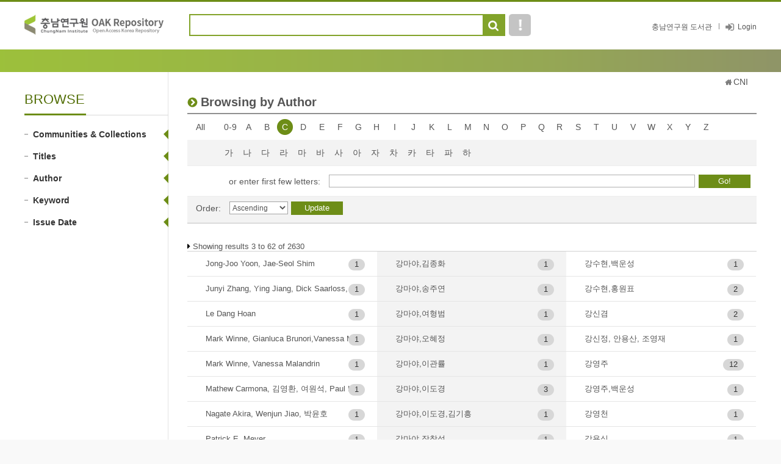

--- FILE ---
content_type: text/html;charset=UTF-8
request_url: http://oak.cni.re.kr/browse?type=author&order=ASC&rpp=60&starts_with=C
body_size: 39050
content:



















<!DOCTYPE html PUBLIC "-//W3C//DTD XHTML 1.0 Transitional//EN" "http://www.w3.org/TR/xhtml1/DTD/xhtml1-transitional.dtd">
<html xmlns="http://www.w3.org/1999/xhtml" lang="ko" xml:lang="ko">
    <head>
        <title>CNI: Browsing DSpace</title>
        <meta http-equiv="Content-Type" content="text/html; charset=UTF-8" />
        <meta http-equiv="X-UA-Compatible" content="IE=edge" />
        <meta name="Generator" content="DSpace 5.5" />
		<meta http-equiv="cache-Control" content="co-cache" />
		<meta name="viewport" content="width=device-width, initial-scale=1.0, minimum-scale=1.0, maximum-scale=1.0, user-scalable=no"/>	
		<meta name="HandheldFriendly" content="true" />
        <link rel="shortcut icon" href="/favicon.ico" type="image/x-icon"/>
        
        <script type="text/javascript" src="/js/jquery-1.11.1.min.js"></script>
        <script type="text/javascript" src="/js/bootstrap.min.js"></script>
        <link rel="stylesheet" href="/css/bootstrap.min.css"/>
        
        <link rel="stylesheet" type="text/css" href="/css/common.css" title="web2.0" media="screen" />
		<script type="text/javascript" src="http://code.jquery.com/jquery-latest.js"></script>
		
		<!-- Owl Carousel Assets -->
	    <link href="/css/owl.carousel.css" rel="stylesheet"/>
	    <link href="/css/owl.theme.css" rel="stylesheet"/>		
	    <link rel="stylesheet" href="/css/datepicker.css" type="text/css"/>
	    
	    <!-- Slidebars CSS -->
		<link rel="stylesheet" href="/css/slidebars.css"/>


        <link rel="search" type="application/opensearchdescription+xml" href="/open-search/description.xml" title="DSpace"/>

	<script type='text/javascript' src='/static/js/jquery/jquery-ui-1.10.3.custom.min.js'></script>
	<script type='text/javascript' src='/static/js/holder.js'></script>
	<script type="text/javascript" src="/utils.js"></script>
    <script type="text/javascript" src="/static/js/choice-support.js"> </script>

    
    
        <script type="text/javascript">
            var _gaq = _gaq || [];
            _gaq.push(['_setAccount', 'UA-3019526-46']);
            _gaq.push(['_trackPageview']);

            (function() {
                var ga = document.createElement('script'); ga.type = 'text/javascript'; ga.async = true;
                ga.src = ('https:' == document.location.protocol ? 'https://ssl' : 'http://www') + '.google-analytics.com/ga.js';
                var s = document.getElementsByTagName('script')[0]; s.parentNode.insertBefore(ga, s);
            })();
        </script>
    
    

<!-- HTML5 shim and Respond.js IE8 support of HTML5 elements and media queries -->
<!--[if lt IE 9]>
  <script src="/static/js/html5shiv.js"></script>
  <script src="/static/js/respond.min.js"></script>
<![endif]-->
</head>

    
    
<body>
<div id="sb-site" class="sub_layout" >
	<div id="header">
		<div class="header_wrap">
			<div class="header_box">
			<div class="header_inner">
				<h1><a href="/"><img src="/images/common/logo.png" alt="Repository" /></a></h1>
				
				<div class="tablet_nav sb-toggle-right"><a class="tablet_nav_bt" href="#"><span>menu</span></a></div>
				<div class="g_nav_box">
					<a href="https://lib.cni.re.kr" class="hidden_xs" target="_blank">충남연구원 도서관</a>
				
					<a href="/password-login" class="login_bt">Login</a>
				
					
				</div>
				<form method="get" action="/simple-search" id="searchform">
					<div class="header_search">
						<dl>
						<dt>검색</dt>
						<dd class="int_dd"><input type="text" class="inttype inttype2" title="검색어입력" name="query"/>
						<a href="javascript:document.getElementById('searchform').submit();" class="inner_search_bt"><span>검색</span></a></dd>
						<dd class="help_bt_dd"><a href="/about.jsp">도움말</a></dd>
						</dl>				
					</div>
				</form>
			</div>
			
			</div><!--header_box :e -->
		</div>
	
		<div class="m_visual_box sub_visual_box"></div>
	
	</div><!-- header :e -->
	<div class="m_container">
		<div class="con_inner">
		
























<div class="sub_left_wrap">
	<h3 class="sub_left_title"><span>BROWSE</span></h3>
	<ul>
		<li><a href="/community-list" class="on">Communities &amp; Collections</a></li>
		<li><a href="/browse?type=title" class="on">Titles</a></li>
		<li><a href="/browse?type=author" class="on">Author</a></li>
		<li><a href="/browse?type=subject" class="on">Keyword</a></li>
		<li><a href="/browse?type=dateissued" class="on">Issue Date</a></li>
	</ul>
</div>

























<script type="text/javascript">
	function jumpto(obj){
		var startsWith = obj.value;
		// cross-site-script 
		startWith = xssCheck(startWith);
		document.location.href = '/browse?type=author&starts_with='+encodeURI(startsWith);
	}
	
	function submitAction(){
		$(".m_key_sel").val('');
		
		var starts_with = $("#starts_with").val();
		// cross-site-script check
		starts_with = xssCheck(starts_with);
		alert(start_with);
		$("#browseForm").submit();
		
	}
	
	function urlCheck(obj, queryStr){
		obj.attr("href", xssCheck(queryStr));
	}
	
	$(function(){
		
		$("#select_browse_go").on("change", function(){
			location.href = '/browse?type=author&amp;order=ASC&amp;rpp=60&starts_with='+$(this).val();
		});
	});
</script>


<div class="sub_right_wrap">
	<div class="page_nav">
		





<a href="/" class="home_link"></a><a href="">CNI</a>

	</div>
	<div class="sub_right_con">
		<h4 class="h4_title">
			Browsing  by Author
		</h4>

		
		
		<div class="key_wrap mgb_30">
		<form method="get" action="/browse" id="browseForm">
				<input type="hidden" name="type" value="author"/>
				<input type="hidden" name="order" value="ASC"/>
				<input type="hidden" name="rpp" value="60"/>
					
		
		
			<div class="key_eng_box">
	
				<a href="/browse?type=author&amp;order=ASC&amp;rpp=60" class="key_all">All</a>
	    		<a href="/browse?type=author&amp;order=ASC&amp;rpp=60&amp;starts_with=0">0-9</a>
			
				
					         <a href="/browse?type=author&amp;order=ASC&amp;rpp=60&amp;starts_with=A" onclick="urlCheck($(this), $(this).attr('href') );" >A</a>
				
					         <a href="/browse?type=author&amp;order=ASC&amp;rpp=60&amp;starts_with=B" onclick="urlCheck($(this), $(this).attr('href') );" >B</a>
				
					         <a href="/browse?type=author&amp;order=ASC&amp;rpp=60&amp;starts_with=C" onclick="urlCheck($(this), $(this).attr('href') );" class="on">C</a>
				
					         <a href="/browse?type=author&amp;order=ASC&amp;rpp=60&amp;starts_with=D" onclick="urlCheck($(this), $(this).attr('href') );" >D</a>
				
					         <a href="/browse?type=author&amp;order=ASC&amp;rpp=60&amp;starts_with=E" onclick="urlCheck($(this), $(this).attr('href') );" >E</a>
				
					         <a href="/browse?type=author&amp;order=ASC&amp;rpp=60&amp;starts_with=F" onclick="urlCheck($(this), $(this).attr('href') );" >F</a>
				
					         <a href="/browse?type=author&amp;order=ASC&amp;rpp=60&amp;starts_with=G" onclick="urlCheck($(this), $(this).attr('href') );" >G</a>
				
					         <a href="/browse?type=author&amp;order=ASC&amp;rpp=60&amp;starts_with=H" onclick="urlCheck($(this), $(this).attr('href') );" >H</a>
				
					         <a href="/browse?type=author&amp;order=ASC&amp;rpp=60&amp;starts_with=I" onclick="urlCheck($(this), $(this).attr('href') );" >I</a>
				
					         <a href="/browse?type=author&amp;order=ASC&amp;rpp=60&amp;starts_with=J" onclick="urlCheck($(this), $(this).attr('href') );" >J</a>
				
					         <a href="/browse?type=author&amp;order=ASC&amp;rpp=60&amp;starts_with=K" onclick="urlCheck($(this), $(this).attr('href') );" >K</a>
				
					         <a href="/browse?type=author&amp;order=ASC&amp;rpp=60&amp;starts_with=L" onclick="urlCheck($(this), $(this).attr('href') );" >L</a>
				
					         <a href="/browse?type=author&amp;order=ASC&amp;rpp=60&amp;starts_with=M" onclick="urlCheck($(this), $(this).attr('href') );" >M</a>
				
					         <a href="/browse?type=author&amp;order=ASC&amp;rpp=60&amp;starts_with=N" onclick="urlCheck($(this), $(this).attr('href') );" >N</a>
				
					         <a href="/browse?type=author&amp;order=ASC&amp;rpp=60&amp;starts_with=O" onclick="urlCheck($(this), $(this).attr('href') );" >O</a>
				
					         <a href="/browse?type=author&amp;order=ASC&amp;rpp=60&amp;starts_with=P" onclick="urlCheck($(this), $(this).attr('href') );" >P</a>
				
					         <a href="/browse?type=author&amp;order=ASC&amp;rpp=60&amp;starts_with=Q" onclick="urlCheck($(this), $(this).attr('href') );" >Q</a>
				
					         <a href="/browse?type=author&amp;order=ASC&amp;rpp=60&amp;starts_with=R" onclick="urlCheck($(this), $(this).attr('href') );" >R</a>
				
					         <a href="/browse?type=author&amp;order=ASC&amp;rpp=60&amp;starts_with=S" onclick="urlCheck($(this), $(this).attr('href') );" >S</a>
				
					         <a href="/browse?type=author&amp;order=ASC&amp;rpp=60&amp;starts_with=T" onclick="urlCheck($(this), $(this).attr('href') );" >T</a>
				
					         <a href="/browse?type=author&amp;order=ASC&amp;rpp=60&amp;starts_with=U" onclick="urlCheck($(this), $(this).attr('href') );" >U</a>
				
					         <a href="/browse?type=author&amp;order=ASC&amp;rpp=60&amp;starts_with=V" onclick="urlCheck($(this), $(this).attr('href') );" >V</a>
				
					         <a href="/browse?type=author&amp;order=ASC&amp;rpp=60&amp;starts_with=W" onclick="urlCheck($(this), $(this).attr('href') );" >W</a>
				
					         <a href="/browse?type=author&amp;order=ASC&amp;rpp=60&amp;starts_with=X" onclick="urlCheck($(this), $(this).attr('href') );" >X</a>
				
					         <a href="/browse?type=author&amp;order=ASC&amp;rpp=60&amp;starts_with=Y" onclick="urlCheck($(this), $(this).attr('href') );" >Y</a>
				
					         <a href="/browse?type=author&amp;order=ASC&amp;rpp=60&amp;starts_with=Z" onclick="urlCheck($(this), $(this).attr('href') );" >Z</a>
				
				</div> 
				<div class="key_eng_box key_korean_box">
				
						<a href="/browse?type=author&amp;order=ASC&amp;rpp=60&amp;starts_with=%EA%B0%80" onclick="urlCheck($(this), $(this).attr('href') );" >가</a>
				
						<a href="/browse?type=author&amp;order=ASC&amp;rpp=60&amp;starts_with=%EB%82%98" onclick="urlCheck($(this), $(this).attr('href') );" >나</a>
				
						<a href="/browse?type=author&amp;order=ASC&amp;rpp=60&amp;starts_with=%EB%8B%A4" onclick="urlCheck($(this), $(this).attr('href') );" >다</a>
				
						<a href="/browse?type=author&amp;order=ASC&amp;rpp=60&amp;starts_with=%EB%9D%BC" onclick="urlCheck($(this), $(this).attr('href') );" >라</a>
				
						<a href="/browse?type=author&amp;order=ASC&amp;rpp=60&amp;starts_with=%EB%A7%88" onclick="urlCheck($(this), $(this).attr('href') );" >마</a>
				
						<a href="/browse?type=author&amp;order=ASC&amp;rpp=60&amp;starts_with=%EB%B0%94" onclick="urlCheck($(this), $(this).attr('href') );" >바</a>
				
						<a href="/browse?type=author&amp;order=ASC&amp;rpp=60&amp;starts_with=%EC%82%AC" onclick="urlCheck($(this), $(this).attr('href') );" >사</a>
				
						<a href="/browse?type=author&amp;order=ASC&amp;rpp=60&amp;starts_with=%EC%95%84" onclick="urlCheck($(this), $(this).attr('href') );" >아</a>
				
						<a href="/browse?type=author&amp;order=ASC&amp;rpp=60&amp;starts_with=%EC%9E%90" onclick="urlCheck($(this), $(this).attr('href') );" >자</a>
				
						<a href="/browse?type=author&amp;order=ASC&amp;rpp=60&amp;starts_with=%EC%B0%A8" onclick="urlCheck($(this), $(this).attr('href') );" >차</a>
				
						<a href="/browse?type=author&amp;order=ASC&amp;rpp=60&amp;starts_with=%EC%B9%B4" onclick="urlCheck($(this), $(this).attr('href') );" >카</a>
				
						<a href="/browse?type=author&amp;order=ASC&amp;rpp=60&amp;starts_with=%ED%83%80" onclick="urlCheck($(this), $(this).attr('href') );" >타</a>
				
						<a href="/browse?type=author&amp;order=ASC&amp;rpp=60&amp;starts_with=%ED%8C%8C" onclick="urlCheck($(this), $(this).attr('href') );" >파</a>
				
						<a href="/browse?type=author&amp;order=ASC&amp;rpp=60&amp;starts_with=%ED%95%98" onclick="urlCheck($(this), $(this).attr('href') );" >하</a>
				
						<select class="m_key_sel" id="select_browse_go">
							<option value="" >All</option>
					
						    <option value="가" >가</option>
					
						    <option value="나" >나</option>
					
						    <option value="다" >다</option>
					
						    <option value="라" >라</option>
					
						    <option value="마" >마</option>
					
						    <option value="바" >바</option>
					
						    <option value="사" >사</option>
					
						    <option value="아" >아</option>
					
						    <option value="자" >자</option>
					
						    <option value="차" >차</option>
					
						    <option value="카" >카</option>
					
						    <option value="타" >타</option>
					
						    <option value="파" >파</option>
					
						    <option value="하" >하</option>
					
					
							<option value="A"  >A</option>
			    	
							<option value="B"  >B</option>
			    	
							<option value="C" selected="selected" >C</option>
			    	
							<option value="D"  >D</option>
			    	
							<option value="E"  >E</option>
			    	
							<option value="F"  >F</option>
			    	
							<option value="G"  >G</option>
			    	
							<option value="H"  >H</option>
			    	
							<option value="I"  >I</option>
			    	
							<option value="J"  >J</option>
			    	
							<option value="K"  >K</option>
			    	
							<option value="L"  >L</option>
			    	
							<option value="M"  >M</option>
			    	
							<option value="N"  >N</option>
			    	
							<option value="O"  >O</option>
			    	
							<option value="P"  >P</option>
			    	
							<option value="Q"  >Q</option>
			    	
							<option value="R"  >R</option>
			    	
							<option value="S"  >S</option>
			    	
							<option value="T"  >T</option>
			    	
							<option value="U"  >U</option>
			    	
							<option value="V"  >V</option>
			    	
							<option value="W"  >W</option>
			    	
							<option value="X"  >X</option>
			    	
							<option value="Y"  >Y</option>
			    	
							<option value="Z"  >Z</option>
			    	
						</select>
				</div>
				<div class="browse_search_wrap">
						<dl>
							<dt>or enter first few letters:</dt>
							<dd>
								<input type="text" name="starts_with"/><input type="button" onclick="javascript:submitAction();" class="browse_sbt" value="Go!" />
							</dd>
						</dl>
				</div>
	
		</form>
		
	
		
		<div class="sort_box">
			<form method="get" action="/browse">
				<input type="hidden" name="type" value="author"/>
				<input type="hidden" name="rpp" value="60"/>
				
		
		
				<ul>
					<li>
						<dl>
							<dt>Order:</dt>
							<dd>
								<select name="order" class="seltype_a">
									<option value="ASC" selected="selected">Ascending</option>
									<option value="DESC" >Descending</option>
								</select>
							</dd>
						</dl>
					</li>
<!-- 					<li> -->
<!-- 						<dl> -->

<!-- 							<dd> -->
<!-- 								<select name="rpp" class="seltype_a"> -->
									 

								
<!-- 								</select> -->
<!-- 							</dd> -->
<!-- 						</dl> -->
<!-- 					</li> -->
				</ul>
				<input type="submit" class="btn-blue mgb_5" name="submit_browse" value="Update"/>
			</form>
		</div>
		</div>
	
<!-- 	<div class="row col-md-offset-3 col-md-6"> -->
 		 
<!-- 		<div class="panel panel-primary"> -->
<!-- 		<div class="panel-heading text-center"> -->
		<p class="h4_command">
			Showing results 3 to 62 of 2630
		</p>
		
		
	

	
	
	

	
<!-- 		</div> -->
	<div class="name_browse">

		<div class="name_box">
			<ul>
			
                <li>
				 <span><em>1</em></span>
				
                    <a href="/browse?type=author&amp;order=ASC&amp;rpp=60&amp;value=Jong-Joo+Yoon%2C+Jae-Seol+Shim" title="Jong-Joo Yoon, Jae-Seol Shim">Jong-Joo&#x20;Yoon,&#x20;Jae-Seol&#x20;Shim</a> 
                   
                </li>
			
                <li>
				 <span><em>1</em></span>
				
                    <a href="/browse?type=author&amp;order=ASC&amp;rpp=60&amp;value=Junyi+Zhang%2C+Ying+Jiang%2C+Dick+Saarloss%2C+%EC%9D%B4%EC%A0%95%EB%B2%94" title="Junyi Zhang, Ying Jiang, Dick Saarloss, 이정범">Junyi&#x20;Zhang,&#x20;Ying&#x20;Jiang,&#x20;Dick&#x20;Saarloss,&#x20;이정범</a> 
                   
                </li>
			
                <li>
				 <span><em>1</em></span>
				
                    <a href="/browse?type=author&amp;order=ASC&amp;rpp=60&amp;value=Le+Dang+Hoan" title="Le Dang Hoan">Le&#x20;Dang&#x20;Hoan</a> 
                   
                </li>
			
                <li>
				 <span><em>1</em></span>
				
                    <a href="/browse?type=author&amp;order=ASC&amp;rpp=60&amp;value=Mark+Winne%2C+Gianluca+Brunori%2CVanessa+Malandrin%2C+%EB%8B%A4%EB%8B%88%EA%B5%AC%EC%B9%98+%EC%9A%94%EC%8B%9C%EB%AF%B8%EC%B8%A0+%EC%95%84%ED%82%A4%ED%83%80%2C+%ED%97%88%EB%82%A8%ED%98%81" title="Mark Winne, Gianluca Brunori,Vanessa Malandrin, 다니구치 요시미츠 아키타, 허남혁">Mark&#x20;Winne,&#x20;Gianluca&#x20;Brunori,Vanessa&#x20;Malandrin,&#x20;다니구치&#x20;요시미츠&#x20;아키타,&#x20;허남혁</a> 
                   
                </li>
			
                <li>
				 <span><em>1</em></span>
				
                    <a href="/browse?type=author&amp;order=ASC&amp;rpp=60&amp;value=Mark+Winne%2C+Vanessa+Malandrin" title="Mark Winne, Vanessa Malandrin">Mark&#x20;Winne,&#x20;Vanessa&#x20;Malandrin</a> 
                   
                </li>
			
                <li>
				 <span><em>1</em></span>
				
                    <a href="/browse?type=author&amp;order=ASC&amp;rpp=60&amp;value=Mathew+Carmona%2C+%EA%B9%80%EC%98%81%ED%99%98%2C+%EC%97%AC%EC%9B%90%EC%84%9D%2C+Paul+Lukez%2C+%EC%9E%84%EC%96%91%EB%B9%88%2C+%EC%9D%B4%EB%AA%85%EA%B7%9C.+Gordon+G+Benton%2C+Hiroyuki+Shimizu" title="Mathew Carmona, 김영환, 여원석, Paul Lukez, 임양빈, 이명규. Gordon G Benton, Hiroyuki Shimizu">Mathew&#x20;Carmona,&#x20;김영환,&#x20;여원석,&#x20;Paul&#x20;Lukez,&#x20;임양빈,&#x20;이명규.&#x20;Gordon&#x20;G&#x20;Benton,&#x20;Hiroyuki&#x20;Shimizu</a> 
                   
                </li>
			
                <li>
				 <span><em>1</em></span>
				
                    <a href="/browse?type=author&amp;order=ASC&amp;rpp=60&amp;value=Nagate+Akira%2C+Wenjun+Jiao%2C+%EB%B0%95%EC%9C%A4%ED%98%B8" title="Nagate Akira, Wenjun Jiao, 박윤호">Nagate&#x20;Akira,&#x20;Wenjun&#x20;Jiao,&#x20;박윤호</a> 
                   
                </li>
			
                <li>
				 <span><em>1</em></span>
				
                    <a href="/browse?type=author&amp;order=ASC&amp;rpp=60&amp;value=Patrick+E.+Meyer" title="Patrick E. Meyer">Patrick&#x20;E.&#x20;Meyer</a> 
                   
                </li>
			
                <li>
				 <span><em>1</em></span>
				
                    <a href="/browse?type=author&amp;order=ASC&amp;rpp=60&amp;value=Peter+Esselink%2C+%EC%9D%B4%EB%8F%99%EC%98%81%2C+Hongda+Shi%2C+%EC%9D%B4%EC%83%81%EC%A7%84%2C+%EC%9A%B0%EC%8A%B9%EB%B2%94" title="Peter Esselink, 이동영, Hongda Shi, 이상진, 우승범">Peter&#x20;Esselink,&#x20;이동영,&#x20;Hongda&#x20;Shi,&#x20;이상진,&#x20;우승범</a> 
                   
                </li>
			
                <li>
				 <span><em>1</em></span>
				
                    <a href="/browse?type=author&amp;order=ASC&amp;rpp=60&amp;value=Peter+Storey%2C+%EC%9D%B4%EC%88%98%EC%B2%A0" title="Peter Storey, 이수철">Peter&#x20;Storey,&#x20;이수철</a> 
                   
                </li>
			
                <li>
				 <span><em>1</em></span>
				
                    <a href="/browse?type=author&amp;order=ASC&amp;rpp=60&amp;value=Ren+Shao-bo%2C+Chen+Jian-jun%2C+Takatoshi+Tabuchi%2C+Jieming+Zhu%2C+Eggarin+Anukulyudhathon%2C+%EC%A0%95%EC%84%A0%EA%B8%B0%2C+%EA%B9%80%EC%A0%95%EC%97%B0%2C+%EB%B0%B1%EC%9A%B4%EC%84%B1%2C+%EC%9D%B4%EA%B2%BD%EA%B8%B0%2C+%EA%B9%80%EB%8D%95%EC%A4%80%2C+%EA%B9%80%EC%9A%A9%EB%A0%AC%2C+%EC%9E%A5%EC%9D%B8%EC%8B%9D%2C+%EA%B3%A0%EC%98%81%EA%B5%AC%2C+%EC%86%A1%EB%B6%80%EC%9A%A9" title="Ren Shao-bo, Chen Jian-jun, Takatoshi Tabuchi, Jieming Zhu, Eggarin Anukulyudhathon, 정선기, 김정연, 백운성, 이경기, 김덕준, 김용렬, 장인식, 고영구, 송부용">Ren&#x20;Shao-bo,&#x20;Chen&#x20;Jian-jun,&#x20;Takatoshi&#x20;Tabuchi,&#x20;Jieming&#x20;Zhu,&#x20;Eggarin&#x20;Anukulyudhathon,&#x20;정선기,&#x20;김정연,&#x20;백운성,&#x20;이경기,&#x20;김덕준,&#x20;김용렬,&#x20;장인식,&#x20;고영구,&#x20;송부용</a> 
                   
                </li>
			
                <li>
				 <span><em>1</em></span>
				
                    <a href="/browse?type=author&amp;order=ASC&amp;rpp=60&amp;value=Wei+Ming+Chen" title="Wei Ming Chen">Wei&#x20;Ming&#x20;Chen</a> 
                   
                </li>
			
                <li>
				 <span><em>1</em></span>
				
                    <a href="/browse?type=author&amp;order=ASC&amp;rpp=60&amp;value=%EA%B0%95%EA%B1%B4" title="강건">강건</a> 
                   
                </li>
			
                <li>
				 <span><em>1</em></span>
				
                    <a href="/browse?type=author&amp;order=ASC&amp;rpp=60&amp;value=%EA%B0%95%EA%B2%BD%EC%8B%AC%2C+%EC%9D%B4%EA%B0%95%ED%98%84%2C+%EC%B5%9C%EB%AA%85%EC%84%A0" title="강경심, 이강현, 최명선">강경심,&#x20;이강현,&#x20;최명선</a> 
                   
                </li>
			
                <li>
				 <span><em>1</em></span>
				
                    <a href="/browse?type=author&amp;order=ASC&amp;rpp=60&amp;value=%EA%B0%95%EA%B8%B8%EB%AA%A8%2C%EA%B9%80%EC%A7%84%EC%98%81" title="강길모,김진영">강길모,김진영</a> 
                   
                </li>
			
                <li>
				 <span><em>1</em></span>
				
                    <a href="/browse?type=author&amp;order=ASC&amp;rpp=60&amp;value=%EA%B0%95%EB%82%A8%ED%9B%88" title="강남훈">강남훈</a> 
                   
                </li>
			
                <li>
				 <span><em>1</em></span>
				
                    <a href="/browse?type=author&amp;order=ASC&amp;rpp=60&amp;value=%EA%B0%95%EB%82%B4%EC%98%81%2C%EC%A1%B0%EA%B2%BD%EB%AF%BC" title="강내영,조경민">강내영,조경민</a> 
                   
                </li>
			
                <li>
				 <span><em>66</em></span>
				
                    <a href="/browse?type=author&amp;order=ASC&amp;rpp=60&amp;value=%EA%B0%95%EB%A7%88%EC%95%BC" title="강마야">강마야</a> 
                   
                </li>
			
                <li>
				 <span><em>1</em></span>
				
                    <a href="/browse?type=author&amp;order=ASC&amp;rpp=60&amp;value=%EA%B0%95%EB%A7%88%EC%95%BC%2C+%EB%B0%95%EA%B2%BD%EC%B2%A0%2C+%EC%98%A4%EC%B6%A9%ED%98%84%2C+%EC%9D%B4%EC%9D%B8%ED%9D%AC%2C+%EA%B9%80%ED%98%95%EC%B2%A0" title="강마야, 박경철, 오충현, 이인희, 김형철">강마야,&#x20;박경철,&#x20;오충현,&#x20;이인희,&#x20;김형철</a> 
                   
                </li>
			
                <li>
				 <span><em>1</em></span>
				
                    <a href="/browse?type=author&amp;order=ASC&amp;rpp=60&amp;value=%EA%B0%95%EB%A7%88%EC%95%BC%2C%EA%B9%80%EA%B8%B0%ED%9D%A5%2C%EC%9D%B4%EB%8F%84%EA%B2%BD" title="강마야,김기흥,이도경">강마야,김기흥,이도경</a> 
                   
                </li>
			
	        </ul>
	    </div>

		<div class="name_box02">
			<ul>
			
                <li>
				 <span><em>1</em></span>
				
                    <a href="/browse?type=author&amp;order=ASC&amp;rpp=60&amp;value=%EA%B0%95%EB%A7%88%EC%95%BC%2C%EA%B9%80%EC%A2%85%ED%99%94" title="강마야,김종화">강마야,김종화</a> 
                   
                </li>
			
                <li>
				 <span><em>1</em></span>
				
                    <a href="/browse?type=author&amp;order=ASC&amp;rpp=60&amp;value=%EA%B0%95%EB%A7%88%EC%95%BC%2C%EC%86%A1%EC%A3%BC%EC%97%B0" title="강마야,송주연">강마야,송주연</a> 
                   
                </li>
			
                <li>
				 <span><em>1</em></span>
				
                    <a href="/browse?type=author&amp;order=ASC&amp;rpp=60&amp;value=%EA%B0%95%EB%A7%88%EC%95%BC%2C%EC%97%AC%ED%98%95%EB%B2%94" title="강마야,여형범">강마야,여형범</a> 
                   
                </li>
			
                <li>
				 <span><em>1</em></span>
				
                    <a href="/browse?type=author&amp;order=ASC&amp;rpp=60&amp;value=%EA%B0%95%EB%A7%88%EC%95%BC%2C%EC%98%A4%ED%98%9C%EC%A0%95" title="강마야,오혜정">강마야,오혜정</a> 
                   
                </li>
			
                <li>
				 <span><em>1</em></span>
				
                    <a href="/browse?type=author&amp;order=ASC&amp;rpp=60&amp;value=%EA%B0%95%EB%A7%88%EC%95%BC%2C%EC%9D%B4%EA%B4%80%EB%A5%A0" title="강마야,이관률">강마야,이관률</a> 
                   
                </li>
			
                <li>
				 <span><em>3</em></span>
				
                    <a href="/browse?type=author&amp;order=ASC&amp;rpp=60&amp;value=%EA%B0%95%EB%A7%88%EC%95%BC%2C%EC%9D%B4%EB%8F%84%EA%B2%BD" title="강마야,이도경">강마야,이도경</a> 
                   
                </li>
			
                <li>
				 <span><em>1</em></span>
				
                    <a href="/browse?type=author&amp;order=ASC&amp;rpp=60&amp;value=%EA%B0%95%EB%A7%88%EC%95%BC%2C%EC%9D%B4%EB%8F%84%EA%B2%BD%2C%EA%B9%80%EA%B8%B0%ED%9D%A5" title="강마야,이도경,김기흥">강마야,이도경,김기흥</a> 
                   
                </li>
			
                <li>
				 <span><em>1</em></span>
				
                    <a href="/browse?type=author&amp;order=ASC&amp;rpp=60&amp;value=%EA%B0%95%EB%A7%88%EC%95%BC%2C%EC%9E%A5%EC%B0%BD%EC%84%9D" title="강마야,장창석">강마야,장창석</a> 
                   
                </li>
			
                <li>
				 <span><em>1</em></span>
				
                    <a href="/browse?type=author&amp;order=ASC&amp;rpp=60&amp;value=%EA%B0%95%EB%A7%88%EC%95%BC%2C%EC%A1%B0%EC%98%81%EC%9E%AC%2C%ED%95%9C%EC%8A%B9%EC%84%9D" title="강마야,조영재,한승석">강마야,조영재,한승석</a> 
                   
                </li>
			
                <li>
				 <span><em>1</em></span>
				
                    <a href="/browse?type=author&amp;order=ASC&amp;rpp=60&amp;value=%EA%B0%95%EB%A7%88%EC%95%BC%2C%EC%B5%9C%EB%8F%88%EC%A0%95%2C%EA%B9%80%EA%B8%B0%ED%9D%A5%2C%EC%A0%95%EC%98%A5%EC%8B%9D" title="강마야,최돈정,김기흥,정옥식">강마야,최돈정,김기흥,정옥식</a> 
                   
                </li>
			
                <li>
				 <span><em>1</em></span>
				
                    <a href="/browse?type=author&amp;order=ASC&amp;rpp=60&amp;value=%EA%B0%95%EB%A7%88%EC%95%BC%2C%ED%95%9C%EC%8A%B9%EC%84%9D%2C%EB%B0%95%EA%B2%BD%EC%B2%A0" title="강마야,한승석,박경철">강마야,한승석,박경철</a> 
                   
                </li>
			
                <li>
				 <span><em>1</em></span>
				
                    <a href="/browse?type=author&amp;order=ASC&amp;rpp=60&amp;value=%EA%B0%95%EB%A7%88%EC%95%BC%2C%ED%97%88%EB%82%A8%ED%98%81%2C%EC%9D%B4%EA%B4%80%EB%A5%A0" title="강마야,허남혁,이관률">강마야,허남혁,이관률</a> 
                   
                </li>
			
                <li>
				 <span><em>4</em></span>
				
                    <a href="/browse?type=author&amp;order=ASC&amp;rpp=60&amp;value=%EA%B0%95%EB%AF%B8%EC%98%81" title="강미영">강미영</a> 
                   
                </li>
			
                <li>
				 <span><em>1</em></span>
				
                    <a href="/browse?type=author&amp;order=ASC&amp;rpp=60&amp;value=%EA%B0%95%EB%AF%BC%EC%8B%9D%2C+%EC%9D%B4%EC%9E%AC%EA%B7%BC%2C+%EC%98%A4%ED%98%9C%EC%A0%95%2C+%EB%B0%B0%EB%AA%85%EC%88%9C" title="강민식, 이재근, 오혜정, 배명순">강민식,&#x20;이재근,&#x20;오혜정,&#x20;배명순</a> 
                   
                </li>
			
                <li>
				 <span><em>1</em></span>
				
                    <a href="/browse?type=author&amp;order=ASC&amp;rpp=60&amp;value=%EA%B0%95%EB%B3%91%EC%8B%9D%2C+%EB%AF%BC%EC%84%B1%ED%99%98" title="강병식, 민성환">강병식,&#x20;민성환</a> 
                   
                </li>
			
                <li>
				 <span><em>1</em></span>
				
                    <a href="/browse?type=author&amp;order=ASC&amp;rpp=60&amp;value=%EA%B0%95%EB%B3%91%EC%A3%BC" title="강병주">강병주</a> 
                   
                </li>
			
                <li>
				 <span><em>1</em></span>
				
                    <a href="/browse?type=author&amp;order=ASC&amp;rpp=60&amp;value=%EA%B0%95%EB%B3%91%EC%A3%BC%2C+%EB%B0%95%EC%A2%85%EA%B4%91%2C+%EC%A1%B0%EB%A7%8C%ED%98%95" title="강병주, 박종광, 조만형">강병주,&#x20;박종광,&#x20;조만형</a> 
                   
                </li>
			
                <li>
				 <span><em>2</em></span>
				
                    <a href="/browse?type=author&amp;order=ASC&amp;rpp=60&amp;value=%EA%B0%95%EB%B3%91%EC%A4%80" title="강병준">강병준</a> 
                   
                </li>
			
                <li>
				 <span><em>1</em></span>
				
                    <a href="/browse?type=author&amp;order=ASC&amp;rpp=60&amp;value=%EA%B0%95%EC%84%9D%EC%A4%91%2C+%EC%8B%A0%EB%8F%99%ED%98%B8" title="강석중, 신동호">강석중,&#x20;신동호</a> 
                   
                </li>
			
                <li>
				 <span><em>35</em></span>
				
                    <a href="/browse?type=author&amp;order=ASC&amp;rpp=60&amp;value=%EA%B0%95%EC%88%98%ED%98%84" title="강수현">강수현</a> 
                   
                </li>
			
	        </ul>
	    </div>

		<div class="name_box">
			<ul>
			
                <li>
				 <span><em>1</em></span>
				
                    <a href="/browse?type=author&amp;order=ASC&amp;rpp=60&amp;value=%EA%B0%95%EC%88%98%ED%98%84%2C%EB%B0%B1%EC%9A%B4%EC%84%B1" title="강수현,백운성">강수현,백운성</a> 
                   
                </li>
			
                <li>
				 <span><em>2</em></span>
				
                    <a href="/browse?type=author&amp;order=ASC&amp;rpp=60&amp;value=%EA%B0%95%EC%88%98%ED%98%84%2C%ED%99%8D%EC%9B%90%ED%91%9C" title="강수현,홍원표">강수현,홍원표</a> 
                   
                </li>
			
                <li>
				 <span><em>2</em></span>
				
                    <a href="/browse?type=author&amp;order=ASC&amp;rpp=60&amp;value=%EA%B0%95%EC%8B%A0%EA%B2%B8" title="강신겸">강신겸</a> 
                   
                </li>
			
                <li>
				 <span><em>1</em></span>
				
                    <a href="/browse?type=author&amp;order=ASC&amp;rpp=60&amp;value=%EA%B0%95%EC%8B%A0%EC%A0%95%2C+%EC%95%88%EC%9A%A9%EC%82%B0%2C+%EC%A1%B0%EC%98%81%EC%9E%AC" title="강신정, 안용산, 조영재">강신정,&#x20;안용산,&#x20;조영재</a> 
                   
                </li>
			
                <li>
				 <span><em>12</em></span>
				
                    <a href="/browse?type=author&amp;order=ASC&amp;rpp=60&amp;value=%EA%B0%95%EC%98%81%EC%A3%BC" title="강영주">강영주</a> 
                   
                </li>
			
                <li>
				 <span><em>1</em></span>
				
                    <a href="/browse?type=author&amp;order=ASC&amp;rpp=60&amp;value=%EA%B0%95%EC%98%81%EC%A3%BC%2C%EB%B0%B1%EC%9A%B4%EC%84%B1" title="강영주,백운성">강영주,백운성</a> 
                   
                </li>
			
                <li>
				 <span><em>1</em></span>
				
                    <a href="/browse?type=author&amp;order=ASC&amp;rpp=60&amp;value=%EA%B0%95%EC%98%81%EC%B2%9C" title="강영천">강영천</a> 
                   
                </li>
			
                <li>
				 <span><em>1</em></span>
				
                    <a href="/browse?type=author&amp;order=ASC&amp;rpp=60&amp;value=%EA%B0%95%EC%9A%A9%EC%8B%9D" title="강용식">강용식</a> 
                   
                </li>
			
                <li>
				 <span><em>1</em></span>
				
                    <a href="/browse?type=author&amp;order=ASC&amp;rpp=60&amp;value=%EA%B0%95%EC%9A%B4%EC%82%B0" title="강운산">강운산</a> 
                   
                </li>
			
                <li>
				 <span><em>1</em></span>
				
                    <a href="/browse?type=author&amp;order=ASC&amp;rpp=60&amp;value=%EA%B0%95%EC%9D%80%EC%A0%95" title="강은정">강은정</a> 
                   
                </li>
			
                <li>
				 <span><em>1</em></span>
				
                    <a href="/browse?type=author&amp;order=ASC&amp;rpp=60&amp;value=%EA%B0%95%EC%9D%80%ED%83%9D" title="강은택">강은택</a> 
                   
                </li>
			
                <li>
				 <span><em>1</em></span>
				
                    <a href="/browse?type=author&amp;order=ASC&amp;rpp=60&amp;value=%EA%B0%95%EC%9D%B8%ED%98%B8%2C+%EC%9D%B4%ED%9D%AC%EC%A0%95%2C+%EC%9D%B4%EA%B8%8D%EC%9D%B5" title="강인호, 이희정, 이긍익">강인호,&#x20;이희정,&#x20;이긍익</a> 
                   
                </li>
			
                <li>
				 <span><em>1</em></span>
				
                    <a href="/browse?type=author&amp;order=ASC&amp;rpp=60&amp;value=%EA%B0%95%EC%9D%BC%EA%B7%9C" title="강일규">강일규</a> 
                   
                </li>
			
                <li>
				 <span><em>1</em></span>
				
                    <a href="/browse?type=author&amp;order=ASC&amp;rpp=60&amp;value=%EA%B0%95%EC%A2%85%EC%88%9C%2C+%EA%B9%80%EC%A4%80%2C+%EB%B0%95%EC%A7%84%EC%88%9C" title="강종순, 김준, 박진순">강종순,&#x20;김준,&#x20;박진순</a> 
                   
                </li>
			
                <li>
				 <span><em>10</em></span>
				
                    <a href="/browse?type=author&amp;order=ASC&amp;rpp=60&amp;value=%EA%B0%95%EC%A2%85%EC%9B%90" title="강종원">강종원</a> 
                   
                </li>
			
                <li>
				 <span><em>1</em></span>
				
                    <a href="/browse?type=author&amp;order=ASC&amp;rpp=60&amp;value=%EA%B0%95%EC%A3%BC%EC%97%BD%2C+%ED%95%9C%EC%83%81%EC%9A%B1%2C+%EA%B9%80%EB%AA%85%EC%88%98" title="강주엽, 한상욱, 김명수">강주엽,&#x20;한상욱,&#x20;김명수</a> 
                   
                </li>
			
                <li>
				 <span><em>1</em></span>
				
                    <a href="/browse?type=author&amp;order=ASC&amp;rpp=60&amp;value=%EA%B0%95%EC%B0%BD%EB%AF%BC" title="강창민">강창민</a> 
                   
                </li>
			
                <li>
				 <span><em>1</em></span>
				
                    <a href="/browse?type=author&amp;order=ASC&amp;rpp=60&amp;value=%EA%B0%95%ED%83%9C%ED%95%9C" title="강태한">강태한</a> 
                   
                </li>
			
                <li>
				 <span><em>12</em></span>
				
                    <a href="/browse?type=author&amp;order=ASC&amp;rpp=60&amp;value=%EA%B0%95%ED%98%84%EC%88%98" title="강현수">강현수</a> 
                   
                </li>
			
                <li>
				 <span><em>1</em></span>
				
                    <a href="/browse?type=author&amp;order=ASC&amp;rpp=60&amp;value=%EA%B0%95%ED%98%84%EC%88%98%2C+%EB%A5%98%ED%98%84%EC%A2%85%2C+%EC%9B%90%EA%B4%91%ED%9D%AC%2C+%EC%9D%B4%EC%A0%95%EC%84%9D" title="강현수, 류현종, 원광희, 이정석">강현수,&#x20;류현종,&#x20;원광희,&#x20;이정석</a> 
                   
                </li>
			
	        </ul>
	    </div>

	 </div>
	 
	
	<div class="pagination_box mgb_30"><strong>1</strong><a href="browse?type=author&order=ASC&rpp=60&etal=-1&sort_by=0&page=2&amp;offset=60">2</a><a href="browse?type=author&order=ASC&rpp=60&etal=-1&sort_by=0&page=3&amp;offset=120">3</a><a href="browse?type=author&order=ASC&rpp=60&etal=-1&sort_by=0&page=4&amp;offset=180">4</a><a href="browse?type=author&order=ASC&rpp=60&etal=-1&sort_by=0&page=5&amp;offset=240">5</a><a href="browse?type=author&order=ASC&rpp=60&etal=-1&sort_by=0&page=6&amp;offset=300">6</a><a href="browse?type=author&order=ASC&rpp=60&etal=-1&sort_by=0&page=7&amp;offset=360">7</a><a href="browse?type=author&order=ASC&rpp=60&etal=-1&sort_by=0&page=8&amp;offset=420">8</a><a href="browse?type=author&order=ASC&rpp=60&etal=-1&sort_by=0&page=9&amp;offset=480">9</a><a href="browse?type=author&order=ASC&rpp=60&etal=-1&sort_by=0&page=10&amp;offset=540">10</a><a class="next_btn" href="browse?type=author&order=ASC&rpp=60&etal=-1&sort_by=0&page=11&amp;offset=600">11</a><a class="last_btn" href="browse?type=author&order=ASC&rpp=60&etal=-1&sort_by=0&page=44&amp;offset=2580">44</a></div>
	</div>
	</div>



















			</div>
			<!-- con_inner : e -->
		</div>
		<!-- m_container : e -->
		<div class="footer_wrap">
			<div class="footer_inner">
				<div class="footer_con">
				<h2><img src="/images/common/oak_logo.png" alt="OAK" /></h2>
					<div class="footer_text_wrap">
						<div class="footer_row01">
						<p class="footer_lt"><a target="_blank" href="http://www.dspace.org">DSpace Software</a>Copyright © 2002-2016 <a target="_blank" href="http://www.duraspace.org">Duraspace</a>
						<p class="footer_rt">/ E-Mail: rickyjwc@cni.re.kr  Copyright (c) 2017 jthink. All right Reserves. / TEL: 041-840-1290 / FAX: 041-840-1199</p>   
						<!--  Powered by ARGONET co. -->
						</div>
						<p>충남연구원 리포지터리는 국립중앙도서관 OAK 보급사업으로 구축되었습니다.</p>
					</div>
				</div>
			</div>
		</div>
	</div><!-- sb-site -->
	
	<!-- 오른쪽 메뉴 -->
	<div class="sb-slidebar sb-right">
		<div class="right_nav_box">
			<h3>Browse</h3>
			<ul>
				<li><a href="/community-list" class="on">Communities &amp; Collections</a></li>
				<li><a href="/browse?type=title">Title</a></li>
				<li><a href="/browse?type=author">Author</a></li>
				<li><a href="/browse?type=subject">Keyword</a></li>
				<li><a href="/browse?type=dateissued">Issue Date</a></li>
				<li><a href="/mydspace">My DSpace</a></li>
			</ul>
		</div>
	</div>
	
	<!-- Slidebars -->
	<script src="/js/slidebars.js"></script>
	<script>
		(function($) {
			$(function(){
		//	$(document).ready(function() {
				$.slidebars();
			});
		})(jQuery.noConflict());
	</script>

	<!-- 메인 슬라이드 소스 -->
	<script src="/js/owl.carousel.js"></script>
	<script>
	var jQ = jQuery.noConflict();
//    jQ(document).ready(function() { 
      jQ(function(){
  	  var owl = jQ("#owl-demo");
  	  owl.owlCarousel({
  	      itemsCustom : [
  	        [0, 3],
  	        [450, 3],
  	        [600, 4],
  	        [700, 4],
  	        [1000, 6],
  	        [1200, 6],
  	      ],
  	      navigation : true
  	  });
  	});
	</script>
	<script>
//		$(document).ready(function() {
		jQ(function(){
			jQ("#slide-img").owlCarousel({
				navigation : true,
				autoPlay : 3000,
				slideSpeed : 300,
				paginationSpeed : 400,
				singleItem : true,
				
			// "singleItem:true" is a shortcut for:
			// items : 1, 
			// itemsDesktop : false,
			// itemsDesktopSmall : false,
			// itemsTablet: false,
			// itemsMobile : false

			});
		});
	</script>	
</body>
</html>



--- FILE ---
content_type: text/css
request_url: http://oak.cni.re.kr/css/owl.theme.css
body_size: 1832
content:
/*
* 	Owl Carousel Owl Demo Theme 
*	v1.24
*/

.owl-theme .owl-controls{
	text-align: center;
}

/* Styling Next and Prev buttons */




.owl-theme .owl-controls .owl-buttons { display: none;}
.owl-theme .owl-controls .owl-buttons .owl-prev { left:10px;background: url('../img/background/slide_left_arrow.png') 50% 50% no-repeat; }
.owl-theme .owl-controls .owl-buttons .owl-next {right:10px; background: url('../img/background/slide_right_arrow.png') 50% 50% no-repeat; }



/* Clickable class fix problem with hover on touch devices */
/* Use it for non-touch hover action */
.owl-theme .owl-controls.clickable .owl-buttons div:hover{
	filter: Alpha(Opacity=100);/*IE7 fix*/
	opacity: 1;
	text-decoration: none;
}

/* Styling Pagination*/

.owl-theme .owl-controls .owl-page{
	display: inline-block;
	zoom: 1;
	*display: inline;/*IE7 life-saver */
}
.owl-theme .owl-controls .owl-page span{
	background: url('../images/layout/slide_nav_bg.png') 0 -26px no-repeat;
	display: block;
	width: 12px;
	height: 12px;
	margin: 3px 3px;

}

#slide-img .owl-theme .owl-controls .owl-page span{background: url('../images/layout/slide_nav_bg.png') 0 -27px no-repeat; }
.owl-theme .owl-controls .owl-page.active span {
	background: url('../images/layout/slide_nav_bg.png') 50% 0  no-repeat;
}
.owl-theme .owl-controls.clickable  { margin-top:10px; background: #f3f3f3;}
.owl-page:hover span{
	background: url('../images/layout/slide_nav_bg.png') 50% -27px no-repeat;
}

/* If PaginationNumbers is true */

.owl-theme .owl-controls .owl-page span.owl-numbers{
	height: auto;
	width: auto;
	color: #FFF;
	padding: 2px 10px;
	font-size: 12px;
	-webkit-border-radius: 30px;
	-moz-border-radius: 30px;
	border-radius: 30px;
}

/* preloading images */
.owl-item.loading{
	min-height: 150px;
	background: url(AjaxLoader.gif) no-repeat center center
}

--- FILE ---
content_type: text/css
request_url: http://oak.cni.re.kr/css/layout.css
body_size: 64806
content:
@charset "utf-8";

body {  font-size: 14px;  } 

/* Skip Navigation */
#u_skip{position:relative;z-index:2147483647}
#u_skip a{position:absolute;left:0;top:-30px;width:99.8%;background: #000; border:1px solid #4e26bf;text-align:center;outline:none; color:#fff; height: 24px; line-height: 24px;}
#u_skip a:active,#u_skip a:focus{top:0;text-decoration:none;cursor:pointer;color:#fff;zoom:1}






#header {   background:#6d8d17 url(../images/layout/diagonal_line.png) repeat left top;border-top:3px solid #6d8d17;   }
.header_wrap {  background:#fff }
.header_box {  width:1200px;  margin: 0 auto;   }
.header_box .tablet_nav { display: none;  }
.header_box .header_inner {  width:1200px; margin: 0px auto 0px auto;  height: 78px;}
.header_box .header_inner h1 {  float: left;  padding: 21px 0 0 0; }




.header_search { position: relative; margin: 20px 0 0 270px; width:560px; }
.header_search dl dt{ display: none; }
.header_search dl .int_dd {position: relative; padding: 6px 40px 0px 10px; margin: 0 42px 0 0px;border:2px solid #82a32a; height: 36px; background: #fff;}
.header_search dl .int_dd .inttype{  width:99.8%; height: 21px;border: 0px; font-weight: bold; font-size: 14px; color: #333;}
.header_search dl .int_dd .inner_search_bt  { display: block;background:#82a32a url(../images/layout/search_icon02.png) no-repeat 50% 50%; position: absolute; right:0; top:0;width:35px; height:34px;text-indent: -99999px;  }
.header_search dl .help_bt_dd { position: absolute;  right:0;top:0; }
.header_search dl .help_bt_dd a { background: url(../images/layout/help_bt_bg.png) no-repeat 50% 50%; width:36px; height: 36px;text-indent: -99999px;  display: block; }



.m_visual_box { background: url(../images/layout/m_visual_bg.png) no-repeat 50% 0px; }
.m_visual_inner {height: 64px;  background: url(../images/layout/m_visual_bg02.png) no-repeat 50% 0px;text-indent: -9999px; margin: 0 auto; width: 1200px;  }


 

.sub_visual_box { height: 37px;background: url(../images/layout/m_visual_bg.png) no-repeat 50% 0px; }


.m_con_box { position: relative; margin-bottom: 22px; border:1px solid #dedede;  }
.m_con_box h3 { border-bottom: 1px solid #dedede; background: #f3f4f3; line-height: 49px; height: 49px; font-size: 16px; padding: 0 0 0 24px; margin-bottom: 10px;  }

.list_wrap { padding: 0 20px 10px 20px;} 
.mlist_ul li {position: relative; }
.mlist_ul li a { display: block;  background: url(../images/layout/bullet_list02.gif) no-repeat 2px 50%; padding:7px 0px 7px 10px;margin-right:26px; font-size: 15px; font-weight: normal; color: #3d3535;line-height: 18px; text-overflow: ellipsis;
white-space: nowrap;
word-wrap: normal;
overflow: hidden;    }
.mlist_ul li a:hover{ text-decoration: underline; }
.mlist_ul li span { position: absolute; top:4px;right:0; background: url(../images/layout/pft_icon.gif) no-repeat 0px 0px; width:16px; height: 16px; display: block;    }
.more_plus{ position: absolute; right:10px; top:12px;background: url(../images/layout/plus_icon.gif) no-repeat 50% 50%; width:23px; height: 23px; display: block;  text-indent: -99999px;   }
.more_plus:hover {background: url(../images/layout/plus_icon.gif) no-repeat 50% 50%;   }
.date_add li a { margin: 0 100px 0 0;}
.date_add li .date_span { width: auto; background: none; color: #888;}



.g_nav_box .top_link_bt { background: url(../images/layout/top_link_icon.png) no-repeat right  4px;  padding: 0 20px 0 0; color: #525252;  }

/* main community style */
.cm_wrap { overflow: hidden; padding: 0 20px 0px 20px; }
.cm_wrap:after { content: ''; display: block; clear: both;  }
.cm_wrap ul li { float: left;  margin-bottom: 20px; width:33.3%; }


.cm_wrap ul li .cm_title { background: url(../images/layout/square_bullet.gif) no-repeat 0 5px; padding: 0 0 0 20px;font-weight: normal;display: block;  font-size: 18px;}

/*
.round_num {margin-left: 4px; display: inline-block; padding: 0 0 0 10px;  background: url(../images/layout/gray_round.png) no-repeat left 0; }
.round_num em { display: inline-block; padding: 0 10px 0 0px;  background: url(../images/layout/gray_round.png) no-repeat right 0; line-height: 20px; color: #333; }
*/


.cm_title span { background: url(../images/layout/gray_round.png) no-repeat left 0; display: inline-block;  padding: 0 0 0 10px;margin: 0 0 0 8px; line-height: 18px; }
.cm_title em {  background: url(../images/layout/gray_round.png) no-repeat right 0; padding: 0 10px 0 0;  color: #fff;  display: inline-block;  font-size: 18px;  font-weight: bold;   line-height: 22px; font-weight: normal;  }


.cm_wrap ul li ul li { float: none;  width: auto;}
.cm_wrap ul .fix_li {  float: none;clear: both; width:auto; margin-bottom: 0;}
.cm_wrap ul .fix_li:after { content: '';  display: block; clear: both;   }



.cm_wrap ul li ul {overflow: hidden; margin: 6px 0 0 0px}
.cm_wrap ul li li { margin: 0 0 0 20px;}
.cm_wrap ul li li a {  background: url(../images/layout/line_bullet.gif) no-repeat 0 12px;  display: block; padding: 4px 0 4px 12px; font-size: 13px; }
.cm_wrap ul li a:hover { text-decoration: underline; color: #555; }

/* right_menu style */
.tablet_nav { float: right; }
.tablet_nav .tablet_nav_bt{ display:  block; width:69px;height: 69px;   background:#6d8d17 url(../images/layout/nav_bt_bg.png) repeat 0 0; padding: 18px 0 0 0; text-align: center;  }
.tablet_nav_bt span { display: inline-block; background: url(../images/layout/nav_bt.gif) no-repeat 0 0; width:28px; height: 28px; text-indent: -99999px; }
.right_nav_box h3 { font-size: 18px; line-height: 69px;height: 69px; font-weight: bold; color: #979797; background: #292929;padding: 0 0 0 20px;margin-bottom: 14px;  }
.right_nav_box ul li { border-bottom: 1px solid #404040;}
.right_nav_box ul li a {display:block;line-height:40px;font-weight: bold;font-size: 16px; color: #b9b9b9;  background: url(../images/background/right_nav_arrow.gif) no-repeat right 50%;  padding:0 0 0 16px;}



.m_container { width:1200px;  margin: 0 auto;  }
.m_container .con_inner{ background: #fff; }



/* 메뉴 슬라이드  */
.m_nav_wrap  {margin-bottom: 16px; background:#fff url(../images/layout/top_nav_bg.png) repeat-x 0 bottom; padding: 0 0 4px 0;  }
.m_nav_wrap:after{ content: ''; display: block;clear: both; } 
.nav_box { margin: 0 auto; width:1200px;}

#owl-demo .item{  text-align: center; background: url(../images/layout/nav_line.gif) no-repeat left 50%; }
#owl-demo .first_item { background: none;  }
#owl-demo .item a {height: 132px; display: block; padding: 84px 0 0 0; border-bottom: 4px solid #fff;}
#owl-demo .item a:hover{ border-bottom: 4px solid #6d8d17; }
#owl-demo .nav_icon01 { background: url(../images/layout/nav_icon01.png) no-repeat 50% 25px; }
#owl-demo .nav_icon02 { background: url(../images/layout/nav_icon02.png) no-repeat 50% 25px; }
#owl-demo .nav_icon03 { background: url(../images/layout/nav_icon03.png) no-repeat 50% 25px; }
#owl-demo .nav_icon04 { background: url(../images/layout/nav_icon04.png) no-repeat 50% 25px; }
#owl-demo .nav_icon05 { background: url(../images/layout/nav_icon05.png) no-repeat 50% 25px; }
#owl-demo .nav_icon06 { background: url(../images/layout/nav_icon06.png) no-repeat 50% 25px; }
#owl-demo .nav_icon07 { background: url(../images/layout/nav_icon07.png) no-repeat 50% 25px; }
#owl-demo .nav_icon08 { background: url(../images/layout/nav_icon08.png) no-repeat 50% 25px; }

#owl-demo .nav_icon09 { background: url(../images/layout/nav_icon09.png) no-repeat 50% 28px; }
#owl-demo .nav_icon10 { background: url(../images/layout/nav_icon10.png) no-repeat 50% 25px; }






.customNavigation{  text-align: center; }
.customNavigation a{ 
  -webkit-user-select: none;
  -khtml-user-select: none;
  -moz-user-select: none;
  -ms-user-select: none;
  user-select: none;
  -webkit-tap-highlight-color: rgba(0, 0, 0, 0);
}

.m_contents { overflow: hidden;  }
.left_contents { float:left; width:49%;}
.right_contents { float:right; width:49%; }

.m_community_wrap { clear: both; }

.footer_wrap { clear: both;}
.footer_inner { background: #faf5f5; border-top: 1px solid #dadada;background: url(../images/layout/footer_bg.png) repeat-x 0 0;  }
.footer_con { width:1200px;  margin: 0 auto; overflow: hidden;padding:18px 0;   }
.footer_inner .footer_con:after { content: ''; display: block; clear: both;   }
.footer_inner .footer_con h2{ float: left; }


.footer_banner {  border-top:1px solid #d6d5d5; }
.f_banner_box { width:1200px; margin: 0 auto; position: relative; background: url(../images/layout/banner_line.gif) no-repeat left -24px;overflow: hidden; padding: 11px 0; }
.f_banner_box ul li { float: left;  }
.f_banner_box dl dt { float: left; line-height: 34px; height: 34px;  margin-left: 20px;}
.f_banner_box dl dd { float: left; margin: 0 0 0 12px}



/* sub */
.sub_layout .con_inner { float: left;width: 100%;  background: url(../images/layout/left_line.gif) repeat-y 235px 0px;padding: 0 0 30px 0; }
.sub_left_wrap { float: left; width:236px; }
.sub_left_title {padding: 16px 0 0 0;margin: 16px 0 20px 0;color: #536f08;background: url(../images/layout/left_title_line.png) repeat-x 0px bottom; }
.sub_left_title span {display: inline-block;  border-bottom: 3px solid #6d8d17; font-size: 22px;  font-weight: normal;    padding: 0 2px 10px 0;}



.sub_left_wrap ul li { background: url(../images/layout/left_li_bg.gif) no-repeat 0px 50%; padding: 0 0 0 14px;margin-bottom: 14px; }
.sub_left_wrap ul li a{ display: block; color: #555; line-height: 22px; text-align: left; font-weight: bold;}
.sub_left_wrap ul li a:hover{ color: #4e6bc0 }
.sub_left_wrap ul li .on {color: #333; background: url(../images/layout/left_over_bg.gif) no-repeat right 50% !important;  }
.sub_right_wrap { margin:0 0px 0 267px;min-height: 600px;  }

.page_nav {margin:0 14px 6px 0;font-size: 14px; line-height: 32px; text-align: right;  }
.page_nav .home_link {display: inline-block; background: url(../images/layout/home_icon.png) no-repeat 50% 50%; width:16px;height: 16px;   text-indent: -99999px; vertical-align: middle; }
.page_nav .page_link {display: inline-block; padding: 0 0 0 10px;  background: url(../images/layout/page_arrow.gif) no-repeat 0 50%;margin: 0 0 0 3px;  }

.h4_title {background: url(../images/layout/sub_title_icon.png) no-repeat 0px 50%; padding: 0 0 0 22px; font-size: 20px; margin-bottom: 6px;}
.h4_title span { background: url(../images/layout/orange_round_bg02.png) no-repeat left 0;  display:inline-block; padding: 0 0 0 10px; vertical-align: middle; margin: 0 0 0 6px;}
.h4_title span em {background: url(../images/layout/orange_round_bg02.png) no-repeat right 0; display: inline-block;  color: #fff; padding: 0 10px 0 0; line-height: 20px; height: 20px;  vertical-align: top;font-size: 14px;font-family: arial; }


.help_text { background:#f3f3f3 url(../images/layout/help_line.gif) no-repeat 14px 0px; padding: 10px 10px 14px 14px;line-height: 18px; border: 1px solid #e9e9e9; margin-bottom: 10px; color: #555; font-weight: normal;}
.help_text span { display: block;border-bottom: 1px dashed #ddd; margin-bottom: 10px; padding-bottom: 10px; font-style: normal; }




.col_search_box { padding:22px 12px 0 12px;background: #f3f3f3; overflow: hidden;border: 1px solid #c0c0c0; margin-bottom: 10px;}
.col_search_box:after { content: ''; display: block; clear: both; }
.col_search_box .blue_bt {position: absolute;right: 10px;top: 0; width:60px; border:none;}
.col_search_box ul li { width: 50%; float: left; margin-bottom: 6px; }
.col_search_box ul li dl dt { float: left;padding: 0 14px; text-align: center; line-height: 22px;}
.col_search_box ul li dl dd {margin: 0 0 0 100px; }
.col_search_box ul li dl .add_bt_dd { position: relative; padding: 0 80px 0 0; }
.col_search_box ul li dl .add_link_dd a{display: inline-block; line-height: 22px; margin-right: 10px;  padding:0 0px 0 50px;color: #333; line-height: 44px; height: 44px; }
.col_search_box ul li dl .add_link_dd .s_link_icon01  { background: url(../images/layout/search_browse_icon01.png) no-repeat 0 0; }
.col_search_box ul li dl .add_link_dd .s_link_icon02  { background: url(../images/layout/search_browse_icon02.png) no-repeat 0 0; }
.col_search_box ul li dl .add_link_dd .s_link_icon03  { background: url(../images/layout/search_browse_icon03.png) no-repeat 0 0; }
.col_search_box ul li dl .add_link_dd .s_link_icon04  { background: url(../images/layout/search_browse_icon04.png) no-repeat 0 0; }
.col_search_box ul li dl .add_link_dd .s_link_icon05  { background: url(../images/layout/search_browse_icon05.png) no-repeat 0 0; }


.col_search_box ul li dl .add_link_dd .last_link { margin-right:0;  }
.col_search_box ul li dl .add_link_dd a:hover{ background-position: 0 -62px; text-decoration: underline;   }
.col_search_box ul .browse_link {  width:100%;  margin-top:10px; margin-bottom: 22px; }
.col_search_box ul .browse_link dl dt {  line-height: 44px; }

.community_textbox { line-height: 22px; margin-bottom: 10px; }
.inner_community_wrap {border-top: 1px dashed #ccc;   padding: 20px 0 30px 0; border-bottom: 1px solid #ccc;  }
.inner_community_wrap h4{   color: #4d5a75;  font-weight: bold;  font-size: 14px;  background: url(../images/layout/community_line.gif) no-repeat 0px top;  padding: 0 0 0px 12px; margin-bottom: 10px; }
.inner_community_wrap ul li { margin-bottom: 6px}
.inner_community_wrap ul li a{    padding-left: 14px;}
.inner_community_wrap ul li a:hover{text-decoration: underline;  }
.inner_community_wrap ul li em{display: inline-block;  padding: 0 5px;color: #fff;background: #ef5d36;font-size: 14px;  vertical-align: middle; margin-left: 6px;font-family: Arial;}
.recent_box {  background: #f3f3f3; padding: 10px;  }
.recent_box h4 {margin-bottom: 8px;  background: url(../images/layout/recent_icon.png) no-repeat 0 50%;  padding:0 0 0 18px; }
.recent_box ul li{  background: url(../images/layout/bullet_list03.gif) no-repeat 8px 8px;  padding: 0 0px 0 18px;margin-bottom: 6px; }
.recent_box ul li a{ display: block; }
.recent_box ul li a:hover{text-decoration: underline; }



.subscribe_box { background: url(../images/layout/gray_arrow02.png) no-repeat 0 50%;
  padding: 10px 0 10px 18px; clear:both; border-top:1px dashed #ccc;}
.subscribe_box input[type="submit"]{font-family: Malgun gothic,Myriad Pro,sans-serif,Arial,Dotum; background:#fff; display: inline-block; margin-left: 10px; border:1px solid #ccc; color:#555; text-align: center; font-size: 13px; line-height: 22px; padding: 0 10px;}
.subscribe_box input[type="submit"]:hover {background:#5e7bd3; color: #fff; border:1px solid #333c59; }







.sub_cc_list { margin: 0 0 0 12px; }
.sub_cc_list ul li { margin-bottom:  30px; background: url(../images/layout/diagonal_line.gif) repeat-x 0 bottom;  padding: 0 0 30px 0; overflow: hidden; } 
.sub_cc_list ul .last_line {background: none; padding: 0; } 
.sub_cc_list ul li h4 {background: url(../images/layout/cc_line.gif) no-repeat right 50%;   float: left;width: 178px; }
.sub_cc_list ul li h4 a{ font-size: 16px;font-weight: normal;  padding:0 0 0 20px;background: url(../images/layout/folder_bullet.png) no-repeat 0 50%;}
.sub_cc_list ul li .sub_cc_ul {  margin: 0 0 0 150px;  padding: 0 0 0 50px; }
.sub_cc_list ul li .sub_cc_ul li { margin-bottom: 10px;background: none; padding: 0; float: left; width:50%; }
.sub_cc_list ul li .sub_cc_ul li a {   display: inline-block;  background: url(../images/layout/cc_bullet.gif) no-repeat 0px 50%;
  padding: 0 0 0 10px;  line-height: 22px;  font-size: 14px;  }
.sub_cc_list ul li a:hover { text-decoration: underline; }



/* community   */
.collection_area { margin-bottom:30px; }
.collection_area h3 {background: url(../images/layout/collection_dotte.gif) repeat-x 0 bottom;  }
.collection_area h3 span { background: url(../images/layout/square_bullet02.png) no-repeat 0 0;  line-height: 40px; padding: 0 0 0 50px;font-size: 18px; color: #222; display: block;  font-weight: normal; }
.collection_area h3 span em { margin-left: 4px; display: inline-block; padding: 0 0 0 10px;  background: url(../images/layout/orange_round_bg.png) no-repeat left 0; line-height: 22px;}
.collection_area h3 span em b {display: inline-block; padding: 0 10px 0 0px;background: url(../images/layout/orange_round_bg.png) no-repeat right 0; line-height: 23px; color: #fff; font-size: 14px;height: 23px;}

.cc_sub_type h3 span { padding: 0 0 0 12px; font-size: 15px; background: url(../images/layout/community_line_bg.png) no-repeat 0 3px; line-height: 20px;     }
.cc_sub_type h3 { padding: 0 0 7px 0;   }
.cc_sub_type .collection_inner {    margin: 0 0 0 0px;  }
.cc_sub_type .collection_inner ul li a {   padding: 0; }









/* 16.01.06 추가 */
.collection_area .collection_e { background: url(../images/layout/list_e_icon.gif) no-repeat 0 0;}
.collection_area .collection_s { background: url(../images/layout/list_s_icon.gif) no-repeat 0 0;}

.collection_inner { margin: 0 0 0 40px;  padding: 10px 0; overflow: hidden;} 
.collection_inner:after {content: ''; display: block; clear: both; } 
.collection_inner h4 {font-size: 14px; font-weight: normal;  background: url(../images/layout/gray_arrow02.png) no-repeat 13px 3px;padding: 0 0 0 29px; margin-bottom: 10px;}
.collection_inner .collection_title {font-size: 14px; font-weight: normal;  background: url(../images/layout/gray_arrow02.png) no-repeat 13px 5px;padding: 0 0 0 29px; margin-bottom: 4px;}



.collection_inner ul { margin-left: 30px;}
.collection_inner ul li {  } 
.collection_inner ul li a{ display: block; font-size: 13px; line-height: 20px;  padding: 2px 0;} 
.collection_inner ul li a:hover { text-decoration: underline } 





.round_num {margin-left: 4px; display: inline-block; padding: 0 0 0 10px;  background: url(../images/layout/gray_round02.png) no-repeat left 0; }
.round_num em { display: inline-block; padding: 0 10px 0 0px;  background: url(../images/layout/gray_round02.png) no-repeat right 0; line-height: 20px; color: #333; }

.collection_inner02 { margin: 0 0 0 40px;

    padding: 10px 0;
    overflow: hidden; }
.collection_inner02 ul li { font-size: 14px; font-weight: normal;  background: url(../images/layout/gray_arrow02.png) no-repeat 13px 3px;padding: 0 0 0 29px; margin-bottom: 10px;  }

.collection_inner02 ul li a:hover { text-decoration: underline } 






.r_num_view { background: url(../images/layout/round_bg.gif) no-repeat right 0; display: inline-block;padding: 0 10px 0 0;  }
.r_num_view em {  background: url(../images/layout/round_bg.gif) no-repeat left 0;padding: 0 0 0 10px;  color: #fff;  display: inline-block;  font-size: 13px;  font-weight: bold;  margin: 0 0 0 6px;  line-height: 18px;  }



.key_wrap {border-top:2px solid #909090;   border-bottom: 1px solid #c0c0c0; margin-bottom: 30px}
.key_eng_box { padding:8px 0;}
.key_eng_box a {line-height: 26px; display: inline-block;color: #555;width:26px;height: 26px;text-align: center; } 
.key_eng_box a:hover,
.key_eng_box .on{ background: url(../images/layout/key_over.png) no-repeat 50% 0;color: #fff;  } 
.key_eng_box .key_all { width:43px; margin-right: 10px;}
.key_eng_box .key_all:hover,
.key_eng_box .key_all.on {  background: url(../images/layout/keyall_over.png) no-repeat 50% 0;color: #fff; } 
.key_korean_box {background: #f3f3f3; padding: 8px 0 8px 55px;}
.browse_search_wrap { padding: 14px 0 14px 68px; border-top: 1px solid #ececec;}
.browse_search_wrap dl dt{ float: left; color: #5a5a5a; text-align: right; line-height: 22px;}
.browse_search_wrap dl dd { padding: 0 90px 0 0; margin: 0 10px 0 164px; position: relative;  }
.browse_search_wrap dl dd input{ width:99.8%; border:1px solid #b0b0b0; height: 21px; }
.browse_search_wrap dl dd .browse_sbt{ display: block; width:85px; color: #fff;height: 22px; line-height: 22px; position: absolute; right:0;background: #6d8d17;text-align: center;top:0; border:none; }



.browse_search_wrap dl dd span{ display: block;background: url(../images/layout/right_arrow.png) no-repeat 0 4px; padding: 0 0 0 14px; margin-top: 4px; font-size: 13px; color: #737373; }
.sort_box { padding:8px 0;background: #f3f3f3; overflow: hidden;border-top: 1px solid #ececec;}
.sort_box:after { content: ''; display: block; clear: both; }
.sort_box .blue_bt { float: right; margin-right: 10px;}
.sort_box .btn-blue { margin: 0 5px;}
.sort_box ul{ float: left; }
.sort_box ul li { float: left; }
.sort_box ul li dl dt { float: left;padding: 0 14px; text-align: center; line-height: 22px;}
.sort_box ul li dl dd {float: left; width:96px;}

.sort_box .sort_inner {  overflow: hidden; }
.sort_box .sort_inner:after{content: ''; display: block; clear: both;  }


.key_eng_box .m_key_sel { display: none; }

.top_view_box {text-align: right; background: #f0f0f0; border:1px solid #cecece;overflow: hidden; margin: 20px 0; }
.top_view_box ul { float: right; }
.top_view_box ul li {padding: 3px 10px; float: left; background: url(../images/layout/toppage_line.gif) repeat-y left 0; }
.top_view_box ul li a { color: #555; line-height: 20px; display: block; color: #555;font-size: 12px; }
.top_view_box ul li a:hover { text-decoration: underline; }
.top_view_box ul .this_page a{background: url(../images/layout/right_arrow02.png) no-repeat 0 50%;  padding: 0 0 0 16px; color: #333; }
.view_contents { padding: 0 10px; }
.view_contents .view_title {margin-bottom: 20px; font-size: 18px; color: #515151;font-weight: bold; }
.view_bt_box { border-top:1px solid #e6e6e6;border-bottom:1px solid #cecece; margin-bottom: 16px; height:30px;}
.view_bt_box .cited_span {  display: inline-block;  line-height: 30px; }
.view_bt_box .cited_span img { vertical-align: middle}
.view_bt_box .cited_span em { color: #cb7a11; font-weight: bold; }
.view_bt_box .science_span  { padding: 0 10px 0 10px;background: url(../images/layout/view_box_line.gif) no-repeat right 7px; margin-right: 10px; }




.view_inner_con {  padding: 0 0 0 10px; }
.view_inner_con dl { overflow: hidden; margin-bottom: 20px;  }
.view_inner_con dl:after{ content: ''; display: block;clear: both; } 															
.view_inner_con dl dt { color: #4b5ab8;font-size:16px;background: url(../images/layout/gray_arrow.png) no-repeat 0 50%; padding: 0 0 0 18px; margin-bottom: 6px;}
.view_inner_con dl dd {text-align: justify; line-height: 22px; }
.view_inner_con .row_dl dt {float: left; margin-right: 14px;  }
.view_inner_con .row_dl dd {float: left; line-height: 22px;text-align: justify  }
.view_inner_con dl .file_download  {text-align: left; border-top:1px solid #d4d4d4;border-bottom:1px solid #d4d4d4;  }
.view_inner_con dl .file_download .file_text { display: inline-block;  padding: 4px 0 4px 44px;}
.view_inner_con dl .file_download .file_text em{ display: inline-block;color: #757575; font-size: 13px; margin-left: 4px  }
.view_inner_con dl .file_download .adobe_icon { background: url(../images/layout/adobe_icon.gif) no-repeat 20px 10px; }
.view_inner_con dl .file_download .download_bt { line-height: 30px;border-left: 1px solid #cecece;display: block;float: right;background: #f8f8f8 url(../images/layout/download_icon.png) no-repeat 16px 50%;padding: 0 10px 0 32px;}
.view_inner_con .row_dl dd .link_type { display: inline-block; color: #507dc8;text-decoration: underline;   word-break: break-all}
.view_inner_con .row_dl dd .link_type em { display: inline-block; width:25px;  height: 22px;text-decoration: underline;background: url(../images/layout/sitelink_iconm.gif) no-repeat right 50%;  vertical-align: middle;  }



.login_box { border-top:2px solid #999; background: url(../images/layout/login_logo.png) no-repeat 46px 58px;padding:50px 104px 50px 0px;  border-bottom:1px solid #dedede; }
.login_inner { width:514px; margin: 0 0 0 314px; }

.login_inner .login_top_text  { color: #777; font-weight: bold; margin-bottom: 14px; }
.login_inner .login_int_box  { position: relative; padding: 0 170px 0 0; margin-bottom: 10px;}
/* .login_inner .login_int_box p {  padding: 8px 10px 0 10px;  background: url(../images/layout/login_int.png) no-repeat 0 0;  width: 326px;  height: 32px; } */
.login_inner .login_int_box p {  padding: 8px 10px 0 10px;    height: 40px;  border:1px solid #ddd;}
.login_inner .login_int_box p input{height: 21px;  width: 100%; font-size: 14px; font-weight: bold;   border: 0px; }
.login_inner .login_int_box .email_p { margin-bottom: 10px; }
.login_inner .login_int_box .login_btn {display: block; position: absolute;right:0; top:0; background:#6d8d17; width:159px;height: 91px; text-align: center; color: #fff; line-height: 90px; font-size: 20px; border:none; }
.login_inner .login_int_box .login_btn:hover{ background:#769328;}




.login_pw_bt {  margin-bottom: 16px;border-bottom:1px dashed #ccc; padding: 0 0 16px 0}
.login_pw_bt a{ display: block; color:#407bcb; text-decoration: underline;   }
.register_bt { background: url(../images/layout/login_bullet.png) no-repeat 0 50%;padding: 0 0 0 18px;  } 
.register_bt a{ display: inline-block; text-decoration: underline; color: #333;  } 


/* 버튼 타입 */
.blue_bt { display: inline-block; background: #6d8d17; color: #fff;height: 22px;line-height: 22px; text-align: center; width:85px; border: none;} 
.blue_bt:hover { background: #769328; color: #fff;} 



.test_ddd {position: relative;  border-radius: 4px;background: #fff;padding: 2px 0 0 0; border: 1px solid #999}
.test_ddd .fake_sel { background:#fff url(../images/layout/sel_bg.gif) no-repeat 50% 50%; width: 18px; height: 18px; position: absolute; right:7px; top:2px;display: block; }
.test_sel { background: transparent; border:none; width:98%;}

/*테이블 */
.list_tbl { width:100%; border-top:2px solid #001357; }
.list_tbl thead th { background: #f3f3f3; border-bottom: 1px solid #9b9b9b;  padding: 10px 0;} 
.list_tbl tbody td {border-bottom: 1px solid #e3e3e3;padding: 10px; text-align: center; }
.list_tbl tbody .alleft_td { text-align: left; }
.list_tbl tbody .alright_td { text-align: right; }
.list_tbl tbody .alcenter_td { text-align: center; }
.list_tbl .title_td { background: #f6f6f6; border-bottom: 1px solid #e3e3e3; border-right: 1px solid #e3e3e3; text-align: left; padding: 10px 10px; font-weight:bold;}
.list_tbl .td_subtotal{background: #f3f3f3; color:#6d8d17; border-bottom: 2px solid #e3e3e3;}
.list_tbl .td_total{background: #f3f3f3; color:#a1001a; font-weight: bold; border-bottom: 2px solid #858585; }

.pagination_box { text-align: center; margin-bottom: 20px }
.pagination_box a {display: inline-block; text-align: center; border:1px solid #ccc; line-height: 26px; height: 26px; width:26px;}
.pagination_box a:hover { background: #769328; border:1px solid #769328; color: #fff; }
.pagination_box strong {text-align: center; border:1px solid #6d8d17; line-height: 26px; height: 26px; width:26px;  display:inline-block;background: #6d8d17;font-weight: normal; color: #fff; }

.pagination_box .next_btn {text-indent: -99999px; background: url(../images/layout/pagination_arrow.gif) no-repeat 50% 9px; }
.pagination_box .next_btn:hover{ background:#769328 url(../images/layout/pagination_arrow.gif) no-repeat 50% -14px;}
.pagination_box .prev_btn {text-indent: -99999px; background: url(../images/layout/pagination_arrow.gif) no-repeat 50% -84px; }
.pagination_box .prev_btn:hover{ background:#769328 url(../images/layout/pagination_arrow.gif) no-repeat 50% -107px;}

.pagination_box .first_btn {text-indent: -99999px; background: url(../images/layout/pagination_arrow.gif) no-repeat 50% -130px; }
.pagination_box .first_btn:hover{ background:#769328 url(../images/layout/pagination_arrow.gif) no-repeat 50% -153px;}
.pagination_box .last_btn {text-indent: -99999px; background: url(../images/layout/pagination_arrow.gif) no-repeat 50% -37px; }
.pagination_box .last_btn:hover{ background:#769328 url(../images/layout/pagination_arrow.gif) no-repeat 50% -60px;}



/* 0617 스타일 추가 */
.about_box { padding: 16px 0 20px 0 ;}
.about_box dl { margin-bottom: 30px;}
.about_box .about_icon01 { background: url(../images/layout/about_icon01.png) no-repeat 16px 0; padding: 4px 0 0 170px;  }
.about_box .about_icon02 { background: url(../images/layout/about_icon02.png) no-repeat 16px 0;  padding: 22px 0 0 170px;height: 100px; }
.about_box .about_icon03 { background: url(../images/layout/about_icon03.png) no-repeat 16px 0; padding: 22px 0 0 170px;height: 100px; }
.about_box .about_icon04 { background: url(../images/layout/about_icon04.png) no-repeat 16px 0; padding: 4px 0 0 170px; margin-bottom: 0px;   }
.about_box dl dt { font-size: 15px; font-weight: bold; color: #333; margin-bottom: 10px;}
.about_box dl dd { font-size: 13px; line-height: 20px; }
.about_box dl .info_dd {   line-height: 30px;   font-size: 12px;  background: #f3f3f3 url(../images/layout/about_bullet.png) no-repeat 10px 50%;  padding: 0 0 0 34px;   margin-top: 16px; }

.g_nav_box { float: right;  margin: 30px 0 0 0; }
.g_nav_box a{ line-height: 22px; display: inline-block;  font-size: 12px; background: url(../images/layout/gnav_line.png) no-repeat right 45%; padding: 0 12px 0 0; margin-right: 6px;}
.g_nav_box .login_bt {  background: url(../images/layout/gnav_login_icon.png) no-repeat left 50%;  margin-right: 0px;padding: 0 0px 0 20px;  }
.g_nav_box a:hover { text-decoration: underline; }

.f_banner_box .file_down_bt {display: block; background: url(../images/layout/filedown_icon.png) no-repeat 0 0; font-size: 13px; color: #555; padding:0 0 0 48px; position: absolute; right:0px; height: 38px; } 
.f_banner_box .file_down_bt:hover {  background-position: 0 -42px;}
.f_banner_box .file_down_bt em {display: block; font-size: 12px; color: #777;  } 
.f_banner_box .banner_link {display: block; background: url(../images/layout/banner_link.png) no-repeat 0 0; font-size: 13px; color: #555; padding:0 10px 0 48px; position: absolute; right:190px; height: 38px;  border-right: 1px dashed #ccc; } 
.f_banner_box .banner_link:hover {  background-position: 0 -42px;}
.f_banner_box .banner_link em {display: block; font-size: 12px; color: #777; line-height: 32px;  } 


/* 0618 스타일 추가 */
.resources_box { padding-top: 10px;}
.resources_box ul li { float: left; width:33.3%;background: url(../images/layout/resources_line.gif) no-repeat right 14px;  margin-bottom: 30px}
.resources_box ul .line_none{ background: none;  }


.resources_box ul li a{text-align: center; display: block; padding-bottom:30px; }
.resources_box ul li a:hover{ background: url(../images/layout/resources_over.png) no-repeat center bottom;  }

.resources_box ul li a em{ display: block;}
.resources_box ul li a span { text-align: center; display: inline-block;padding: 0 0 0 40px; background: url(../images/layout/link_icon02.png) no-repeat left 50%; line-height: 18px;height: 18px; color: #777; }
.resources_box ul li a:hover span{  color: #333; }

/* slide_b*/
.slide_wrap { border:1px solid #ddd; margin-bottom:22px; }


#slide-img img {width:100%; height: 262px; }
#slide-img img {width:100%; height: 262px; }
#slide-img .img_shadow_box { background: url(../images/layout/slide_shadow.png) repeat 0 0; height: 70px;  position: relative; z-index: 9999; margin: -73px 0 0 0; color: #fff; font-size: 14px; padding: 0 0 0 30px; line-height:70px;}



#slide-img .slide_img_box a{display: block;  }
#slide-img .slide_img_box a:hover {color: inherit; text-decoration: underline; }
#slide-img .owl-pagination { text-align: center;  }

.slide_wrap .owl-theme .owl-controls{  width: 100%;    position: absolute;      text-align: left;    top: 10px;    left: -1px;}

.slide_wrap .owl-theme .owl-controls .owl-buttons { display: none;}
.slide_wrap .owl-theme .owl-controls .owl-buttons div{color: #FFF;	display: inline-block;	zoom: 1;	*display: inline;/*IE7 life-saver */	width:40px;height: 49px;text-indent: -99999px;}
.slide_wrap .owl-theme .owl-controls .owl-buttons .owl-prev  { background: url(../images/layout/slide_arrow_left.png) no-repeat 50% 17px; }
.slide_wrap .owl-theme .owl-controls .owl-buttons .owl-prev:hover  { background: url(../images/layout/slide_arrow_left.png) no-repeat 50% -31px; }
.slide_wrap .owl-theme .owl-controls .owl-buttons .owl-next  { background: url(../images/layout/slide_arrow_right.png) no-repeat 50% 17px; }
.slide_wrap .owl-theme .owl-controls .owl-buttons .owl-next:hover  { background: url(../images/layout/slide_arrow_right.png) no-repeat 50% -31px; }
.slide_wrap .owl-theme .owl-controls.clickable {height: 50px; background: transparent; margin-top: 0;  border-bottom: 0px;}




.box_tab { overflow: hidden;background:#f3f4f3 url(../images/layout/tab_line.png) repeat-x 0 bottom;  margin-bottom: 10px;}
.box_tab ul li { float: left;  }
.box_tab ul li a{display: block; border: 1px solid #dedede; background: #f3f4f3; line-height: 49px; height: 49px; font-size: 16px; padding: 0 24px;     margin: -1px 0 0 -1px;  }
.box_tab ul li .on { background:#fff;border-bottom: 1px solid #fff;}

.statistics_box { float: right; padding: 10px 0 0 0;}
.statistics_box dl dt { font-size: 13px; color: #566da1;  float: left; line-height: 20px;  height: auto; } 
.statistics_box dl dd {margin-left: 20px; font-size: 13px; color: #888;  float: left; } 
.statistics_box dl dd span{ color: #333; display: inline-block; margin-left: 4px;  } 


.service_info_wrap { padding: 26px 0 0 0;}
.service_info_box { margin-bottom: 30px; }
.service_info_box h5{ background: url(../images/layout/collection_dotte.gif) repeat-x 0 bottom;   margin-bottom: 10px; }
.service_info_box h5 span {display: inline-block; padding:0 0 0 40px;  background: url(../images/layout/about_icon01.png) no-repeat 0 0;  font-size: 14px;font-weight: bold; line-height: 30px;  }
.service_info_box h5 .service_icon02 { background: url(../images/layout/about_icon02.png) no-repeat 0 0;    }
.service_info_box h5 .service_icon03 { background: url(../images/layout/about_icon03.png) no-repeat 0 0;    }
.service_info_box h5 .arrow_icon { background: url(../images/layout/about_arrow.png) no-repeat 0 0; }


.service_info_box .service_inner_t { line-height: 26px; font-weight: normal; font-size: 13px; color: #555; }
.service_info_box .service_inner_t .site_link { text-decoration: underline; color: #63a11a;  }


.add_num_box {padding: 0 0 0 12px; }

.r_num_box span {display: inline-block; background: url(../images/layout/round_num_bg.png) no-repeat 0 0; width:23px; height: 23px; color: #fff; text-align: center; line-height: 23px; margin-right: 8px;} 
.r_num_box ol { padding: 0 0 0 32px;}
.r_num_box ol li { font-size: 13px;  }
.r_num_box ol li em { display: inline-block; padding: 0 0 0 18px;   }
.r_num_box ol li em.phone_num  { background: url(../images/layout/mail_icon.png) no-repeat 0 6px; margin-right: 10px;   }
.r_num_box ol li em.mail_t  { background: url(../images/layout/mail_icon.png) no-repeat 0 -22px;   }


/* 0311 */
.option_inner { padding: 14px;}
.option_inner dl .author_dd { position: relative; padding: 0 66px 0 0;  }
.option_inner dl .author_dd  .az_search_bt { display: block; position: absolute; right:0;top:0; background:#6d8d16  url(../images/layout/az_search_bt.png) no-repeat 50% 50%; width:65px;height: 22px; text-indent: -9999px; border: 0px;} 
.option_inner dl .author_dd  .az_search_bt:hover{background:#648312  url(../images/layout/az_search_bt.png) no-repeat 50% 50%;  }
.option_inner .jump_year_box dt { float:left;  }
.jump_year_box dd {margin: 0 0 6px 198px; }
.jump_year_box dd .seltype_a { width:120px; }
.jump_year_box .jump_int em { display: inline-block; width:122px; font-size: normal;  }
.jump_year_box .jump_int  .inputtype_year { height: 20px; border: 1px solid #d5d5d5; vertical-align: middle; width:120px; }
.depth_title { font-size: 14px; font-weight: bold; color: #333;  background: url(../images/layout/round_arrow.png) no-repeat 0 50%;padding: 0 0 0px 16px; margin-bottom: 10px; }


.my_r_wrap { position: relative;  float: right; }
.my_r_wrap .my_r_bt{ line-height: 22px; display: inline-block;  font-size: 12px; padding: 0 0px 0 20px; margin-right: 0px; background: url(../images/layout/my_r_icon.png) no-repeat 0 4px;  }
.my_r_wrap .my_r_bt{ line-height: 22px; display: inline-block;  font-size: 12px; padding: 0 0px 0 20px; margin-right: 0px; background: url(../images/layout/my_r_icon.png) no-repeat 0 4px;  }


.my_r_wrap .dropdown-menu { border: 0;padding: 0;box-shadow: none; margin: 0; background: transparent; }
.my_r_wrap .mymenu_drop{  width:191px; height: 194px; background: url(../images/layout/top_mymenu_bg01.png) no-repeat 0px 0px;  z-index: 99;  padding: 22px 0 0 0;}
.mymenu_drop .mymenu_drop_inner { padding: 0px 10px 26px 10px; margin: 0 0px 0 0; background: url(../images/layout/top_mymenu_bg02.png) no-repeat 0px bottom;  }
.mymenu_drop .mymenu_bottom {  border-top: 1px solid #ddd; margin: 0 16px; text-align: right;  padding: 7px 0 0 0;}
.mymenu_drop .mymenu_bottom .line_bt{ color: #555;background: #f3f3f3;display: inline-block;margin-right: 0;  padding: 0 14px;line-height: 22px;height: 22px; border:1px solid #ddd;}
.mymenu_drop_inner .my_img_box  { position: relative; margin: 0 auto 6px auto; width:53px; }
.mymenu_drop_inner .my_img_box em {position: absolute; top:0; left:0; width:53px; height: 53px; display: block;background: url(../images/layout/mymenu_round_bg.png) no-repeat 0px 0px; }
.mymenu_name   { border-bottom: 1px dashed #ddd; margin:0 10px 10px 10px; padding:46px 0 10px 0; background: url(../images/layout/my_icon.png) no-repeat 50% 2px; }
.mymenu_name span  {font-size: 13px; font-weight: normal; text-align: center; display: block; }

.mymenu_drop_inner ul { margin: 0 0 12px 16px}
.mymenu_drop_inner ul li{ margin-bottom: 4px;  }
.mymenu_drop_inner ul li a{display: block; padding: 0 0 0 20px; height: 16px; line-height: 16px;      background: url(../images/layout/left_li_bg.gif) no-repeat 0px 50%;padding: 0 0 0 14px;}


.header_inner:before,.header_inner:after{ display: table; content: " ";  }
.header_inner:after{ clear: both; }

/* 버튼 타입 */
.btn-group {text-align: right;}
.list-group {float:left;}

.btn-blue     { display: inline-block; background: #6d8d17; color: #fff; height: 22px; line-height: 22px; text-align: center; width:85px; border:none;} 
.btn-blue-50  { display: inline-block; background: #6d8d17; color: #fff; height: 22px; line-height: 22px; text-align: center; width:50px; border:none; } 
.btn-blue-100 { display: inline-block; background: #6d8d17; color: #fff; height: 22px; line-height: 22px; text-align: center; width:100px; border:none; } 
.btn-blue-150 { display: inline-block; background: #6d8d17; color: #fff; height: 22px; line-height: 22px; text-align: center; width:150px; border:none; } 
.btn-blue-175 { display: inline-block; background: #6d8d17; color: #fff; height: 22px; line-height: 22px; text-align: center; width:175px; border:none; } 
.btn-blue-200 { display: inline-block; background: #6d8d17; color: #fff; height: 22px; line-height: 22px; text-align: center; width:200px; border:none; } 
.btn-blue-250 { display: inline-block; background: #6d8d17; color: #fff; height: 22px; line-height: 22px; text-align: center; width:250px; border:none; } 
.btn-blue-300 { display: inline-block; background: #6d8d17; color: #fff; height: 22px; line-height: 22px; text-align: center; width:300px; border:none; }

.btn-gray     { display: inline-block; background: #e7e7e7; color: #5a5a5a; height: 22px; line-height: 22px; text-align: center; width:85px; border:none;} 
.btn-gray-50  { display: inline-block; background: #e7e7e7; color: #5a5a5a; height: 22px; line-height: 22px; text-align: center; width:50px; border:none;} 
.btn-gray-75  { display: inline-block; background: #e7e7e7; color: #5a5a5a; height: 22px; line-height: 22px; text-align: center; width:75px; border:none;} 
.btn-gray-100 { display: inline-block; background: #e7e7e7; color: #5a5a5a; height: 22px; line-height: 22px; text-align: center; width:100px; border:none;} 
.btn-gray-150 { display: inline-block; background: #e7e7e7; color: #5a5a5a; height: 22px; line-height: 22px; text-align: center; width:150px; border:none;} 
.btn-gray-175 { display: inline-block; background: #e7e7e7; color: #5a5a5a; height: 22px; line-height: 22px; text-align: center; width:175px; border:none;} 
.btn-gray-200 { display: inline-block; background: #e7e7e7; color: #5a5a5a; height: 22px; line-height: 22px; text-align: center; width:200px; border:none;} 
.btn-gray-250 { display: inline-block; background: #e7e7e7; color: #5a5a5a; height: 22px; line-height: 22px; text-align: center; width:250px; border:none;} 
.btn-gray-300 { display: inline-block; background: #e7e7e7; color: #5a5a5a; height: 22px; line-height: 22px; text-align: center; width:300px; border:none;}
 
.btn-red     { display: inline-block; background: #990000; color: #fff; height: 22px; line-height: 22px; text-align: center; width:85px; border:none;} 
.btn-red-50  { display: inline-block; background: #990000; color: #fff; height: 22px; line-height: 22px; text-align: center; width:50px; border:none;} 
.btn-red-75  { display: inline-block; background: #990000; color: #fff; height: 22px; line-height: 22px; text-align: center; width:75px; border:none;} 
.btn-red-100 { display: inline-block; background: #990000; color: #fff; height: 22px; line-height: 22px; text-align: center; width:100px; border:none;} 
.btn-red-125 { display: inline-block; background: #990000; color: #fff; height: 22px; line-height: 22px; text-align: center; width:125px; border:none;} 
.btn-red-150 { display: inline-block; background: #990000; color: #fff; height: 22px; line-height: 22px; text-align: center; width:150px; border:none;} 
.btn-red-175 { display: inline-block; background: #990000; color: #fff; height: 22px; line-height: 22px; text-align: center; width:175px; border:none;} 
.btn-red-200 { display: inline-block; background: #990000; color: #fff; height: 22px; line-height: 22px; text-align: center; width:200px; border:none;} 
.btn-red-250 { display: inline-block; background: #990000; color: #fff; height: 22px; line-height: 22px; text-align: center; width:250px; border:none;} 
.btn-red-300 { display: inline-block; background: #990000; color: #fff; height: 22px; line-height: 22px; text-align: center; width:300px; border:none;}

.btn-border     { display: inline-block; color: #5e5e5e; height: 22px; font-size:12px; line-height: 22px; text-align: center; border:1px solid #ccc; padding: 0 15px 0 15px;} 
.btn-border-50  { display: inline-block; color: #5e5e5e; height: 22px; font-size:12px; line-height: 22px; text-align: center; width:50px;  border:1px solid #ccc;} 
.btn-border-100 { display: inline-block; color: #5e5e5e; height: 22px; font-size:12px; line-height: 22px; text-align: center; width:100px; border:1px solid #ccc;} 
.btn-border-150 { display: inline-block; color: #5e5e5e; height: 22px; font-size:12px; line-height: 22px; text-align: center; width:150px; border:1px solid #ccc;} 
.btn-border-175 { display: inline-block; color: #5e5e5e; height: 22px; font-size:12px; line-height: 22px; text-align: center; width:175px; border:1px solid #ccc;} 
.btn-border-200 { display: inline-block; color: #5e5e5e; height: 22px; font-size:12px; line-height: 22px; text-align: center; width:200px; border:1px solid #ccc;} 
.btn-border-250 { display: inline-block; color: #5e5e5e; height: 22px; font-size:12px; line-height: 22px; text-align: center; width:250px; border:1px solid #ccc;} 
.btn-border-300 { display: inline-block; color: #5e5e5e; height: 22px; font-size:12px; line-height: 22px; text-align: center; width:300px; border:1px solid #ccc;}
.btn-border-350 { display: inline-block; color: #5e5e5e; height: 22px; font-size:12px; line-height: 22px; text-align: center; width:350px; border:1px solid #ccc;}

.btn-help  { display: inline-block; color: #5e5e5e; height: 22px; font-size:12px; line-height: 22px; text-align: center; width:25px;  border:1px solid #ccc; border-radius: 5px; background:none;} 
.btn-move  { display: inline-block; color: #5e5e5e; height: 22px; font-size:12px; line-height: 22px; text-align: center; width:25px;  border:1px solid #ccc; border-radius: 5px; background:#eee; line-height:0px;} 

.btn-upload  { display: inline-block; color: #6d8d17; height: 20px; font-size:11px; line-height: 22px; text-align: center; width:125px; border:1px solid #6d8d17; border-radius: 5px; background:none; line-height:19px;} 
 
 .btn-detailView {background: none; border: 1px solid #eee; border-radius: 12px;}
 .btn-info {  display: inline-block; background: #e7e7e7; color: #5a5a5a; height: 22px; line-height: 22px; text-align: center; border:none; padding: 0 15px 0 15px;}
 .btn-warning { display: inline-block; background: #990000; color: #fff; height: 22px; line-height: 22px; text-align: center; border:none; padding: 0 15px 0 15px;}
 .btn-success {  display: inline-block; background: #6d8d17; color: #fff; height: 22px; line-height: 22px; text-align: center; border:none; padding: 0 15px 0 15px;}
 .remove_bt { display: inline-block; background: #990000; color: #fff; height: 22px; line-height: 22px; text-align: center; border:none; padding: 0 10px 0 10px;}
 .btn-default { display: inline-block; background: #e7e7e7; color: #5a5a5a; height: 22px; line-height: 22px; text-align: center; border:none; padding: 0 10px 0 10px;}
 .btn-primary {  display: inline-block; background: #6d8d17; color: #fff; height: 22px; line-height: 22px; text-align: center; border:none; padding: 0 10px 0 10px;}
 .filter_remove_bt {display: inline-block; background: #990000; color: #fff; height: 22px; line-height: 22px; text-align: center; border:none; padding: 0 10px 0 10px;}
/* admin tool area */
.admin_tool_area { width: 30%; border: 1px solid #d0d0d0; padding: 15px; text-align: center;}

.admin_tools { border: 1px solid #d0d0d0; padding: 15px; text-align: center;}


.news .newsSubject { width: 100%;  }
.news .newsContents { width: 100%; height: 350px; }

/* advanced search style*/
.search_box { padding:8px 0;background: #f9f9f9; overflow: hidden; }
.search_box:after { content: ''; display: block; clear: both; }
.search_box ul li { margin-bottom: 6px;  padding: 0 10px;}
.search_box ul li dl dt { float: left; padding: 0 14px; text-align: right; line-height: 22px;}
.search_box ul li dl dd {margin: 0 0 0 150px; }
.search_box ul li dl dd input[type="text"] { width:80%; border:1px solid #b0b0b0; height: 21px; }
.search_sbt { display: inline-block; background: #001357; color: #fff;height: 22px;line-height: 22px; text-align: center;} 
.search_box ul li dl dd .search_sbt {right: 10px;top: 0; width:60px; display:inline-block}
.search_box ul li dl dd .seltype_a {border:1px solid #a4a4a4; height:21px; width:98%;  background: #fff;}
.search_box ul li dl dd .seltype_a .sel_filters{width:49%;}

.search_box dl .author_dd { position: relative; padding: 0 66px 0 0;  }
.search_box dl .add_selspan  { padding: 0 0px 0 228px; }
.search_box dl .add_selspan .first_sel,
.second_sel,.first_sel_added,.second_sel_added {display: block; position: absolute; top:0; width:110px; }
.search_box dl .add_selspan .first_sel { left:2px; border: 0px; top:0}
.search_box dl .add_selspan .second_sel { left:115px; border: 0px;top:0 }
.search_box dl .add_selspan .first_sel_added { left:2px; border: 0px; }
.search_box dl .add_selspan .second_sel_added { left:115px; border: 0px; }

.search_box dl .add_selspan .btn-blue-50 { width:85px; position: absolute; right:0;top:0;}
.search_box dl .add_selspan input[type="text"]  { width:99.8%;}


.search_box dl .add_selspan .fillter_int_em  { display: block; position: relative; padding: 0 90px 0 0; }


.ui-helper-hidden-accessible {
	border: 0;
	clip: rect(0 0 0 0);
	height: 1px;
	margin: -1px;
	overflow: hidden;
	padding: 0;
	position: absolute;
	width: 1px;
}

.ui-autocomplete {
	position: absolute;
	top: 0;
	left: 0;
	cursor: default;
}

.ui-front {
	z-index: 100;
}

/* Component containers
----------------------------------*/
.ui-widget {
	font-family: Lucida Grande,Lucida Sans,Arial,sans-serif;
	font-size: 1.0em;
}

.ui-widget-content {
	border: 1px solid #a6c9e2;
	background: #fcfdfd url(../images/layout/ui-bg_inset-hard_100_fcfdfd_1x100.png) 50% bottom repeat-x;
	color: #222222;
}

/* Corner radius */
.ui-corner-all,
.ui-corner-top,
.ui-corner-left,
.ui-corner-tl {
	border-top-left-radius: 5px;
}
.ui-corner-all,
.ui-corner-top,
.ui-corner-right,
.ui-corner-tr {
	border-top-right-radius: 5px;
}
.ui-corner-all,
.ui-corner-bottom,
.ui-corner-left,
.ui-corner-bl {
	border-bottom-left-radius: 5px;
}
.ui-corner-all,
.ui-corner-bottom,
.ui-corner-right,
.ui-corner-br {
	border-bottom-right-radius: 5px;
}

/* Overlays */
.ui-widget-overlay {
	background: #aaaaaa url(../images/layout/ui-bg_flat_0_aaaaaa_40x100.png) 50% 50% repeat-x;
	opacity: .3;
	filter: Alpha(Opacity=30);
}

/* .search_box ul li dl dd input[type="submit"] {background: #991111; color: #fff; border: none; border-collapse: collapse; width: 20px; height:20px; text-align: center;} */
.search_box ul li dl .add_bt_dd { position: relative; padding: 0 80px 0 0; }
.search_box ul li dl .add_link_dd a{display: inline-block; line-height: 22px; margin-right: 10px; background: url(../images/background/link_arrow02.gif) no-repeat right 8px; padding-right: 12px;color: #333; }
.search_box ul li dl .add_link_dd .last_link { margin-right:0;  }
.search_box ul li dl .add_link_dd a:hover{ text-decoration: underline;  }

.add_link_dd form {display:inline;}

.sort_box .search_update {background: #001357; color: #fff; border: none; border-collapse: collapse; width: 50px; height:21px;}




/* admin - submit mode */
.progress {margin:0 14px 20px 0;font-size: 14px; line-height: 32px; border-bottom: 1px solid #e1e1e1;}
.progress .submitProgressButtonCurrent{ width:85px; color: #888; height: 22px; line-height: 22px; background: #eee; border: 1px solid #6d8d17;}
.progress .submitProgressButtonDone{ width:85px; color: #fff; height: 22px; line-height: 22px; background: #6d8d17; border: none;}
.progress .submitProgressButtonNotDone{ width:85px; color: #555; height: 22px; line-height: 18px; background: none; border: 2px solid #888;}

.review_tbl th { background: #f6f6f6; border-bottom: 1px solid #e3e3e3;  padding: 10px 0;}

.license {border: 1px solid #aaa; padding:10px;}

.edit_meta_data .sub_info_box{margin-bottom: 0px;}

.meta_input{ height:20px; margin-bottom: 5px; margin-right: 2px; }
.meta_select {height:24px; margin-bottom: 5px; margin-right: 2px; }
.meta_label{ font-weight:bold; font-size:15px; vertical-align: top; margin-right: 10px; }
.meta_text {width: 85%; height: 250px;}
.height-auto {height:auto;}

.cc_iframe { width:98%; height: 540px; border: 1px solid #999; border-radius: 5px; padding: 5px;}

.license_text{width: 97%; height: 300px; padding: 10px; border-radius: 5px;}
.feedback_text {width: 97%; height: 150px;}
.reject_text {width: 100%; height: 150px;}

.wizard_text {width:600px; height:200px;}
.authorize-select{ width: 300px; height: 200px;}
.metafield-select{ width: 300px; height: 200px;}
.ui-datepicker {
	background-color: #fff;
	border: 1px solid #66AFE9;
	border-radius: 4px;
	box-shadow: 0 0 8px rgba(102,175,233,.6);
	display: none;
	margin-top: 4px;
	padding: 10px;
	width: 240px;
}
.ui-datepicker a,
.ui-datepicker a:hover {
	text-decoration: none;
}
.ui-datepicker a:hover,
.ui-datepicker td:hover a {
	color: #2A6496;
	-webkit-transition: color 0.1s ease-in-out;
	   -moz-transition: color 0.1s ease-in-out;
	     -o-transition: color 0.1s ease-in-out;
	        transition: color 0.1s ease-in-out;
}
.ui-datepicker .ui-datepicker-header {
	margin-bottom: 4px;
	text-align: center;
}
.ui-datepicker .ui-datepicker-title {
	font-weight: 700;
}
.ui-datepicker .ui-datepicker-prev,
.ui-datepicker .ui-datepicker-next {
	cursor: default;
	font-family: 'Glyphicons Halflings';
	-webkit-font-smoothing: antialiased;
	font-style: normal;
	font-weight: normal;
	height: 20px;
	line-height: 1;
	margin-top: 2px;
	width: 30px;
}
.ui-datepicker .ui-datepicker-prev {
	float: left;
	text-align: left;
}
.ui-datepicker .ui-datepicker-next {
	float: right;
	text-align: right;
}
.ui-datepicker .ui-datepicker-prev:before {
	content: "<";
	font-weight:bold;
}
.ui-datepicker .ui-datepicker-next:before {
	content: ">";
	font-weight:bold;
}
.ui-datepicker .ui-icon {
	display: none;
}
.ui-datepicker .ui-datepicker-calendar {
  table-layout: fixed;
	width: 100%;
}
.ui-datepicker .ui-datepicker-calendar th,
.ui-datepicker .ui-datepicker-calendar td {
	text-align: center;
	padding: 4px 0;
}
.ui-datepicker .ui-datepicker-calendar td {
	border-radius: 4px;
	-webkit-transition: background-color 0.1s ease-in-out, color 0.1s ease-in-out;
	   -moz-transition: background-color 0.1s ease-in-out, color 0.1s ease-in-out;
	     -o-transition: background-color 0.1s ease-in-out, color 0.1s ease-in-out;
	        transition: background-color 0.1s ease-in-out, color 0.1s ease-in-out;
}
.ui-datepicker .ui-datepicker-calendar td:hover {
	background-color: #eee;
	cursor: pointer;
}
.ui-datepicker .ui-datepicker-calendar td a {
	text-decoration: none;
}
.ui-datepicker .ui-datepicker-current-day {
	background-color: #4289cc;
}
.ui-datepicker .ui-datepicker-current-day a {
	color: #fff
}
.ui-datepicker .ui-datepicker-calendar .ui-datepicker-unselectable:hover {
	background-color: #fff;
	cursor: default;
}

.glyphicon-folder-open:before {
/*   content: "\e118"; */
}

.label-required { content:" *";}
.label-required:after { content:" *"; }
.ui-state-highlight {
/* 	background:#eee; */
	border:2px solid #870005;
	border-radius:4px;
	padding: 4px 4px;
}
 
 
 .alert, .alert-info { padding: 15px; border: 1px solid #ddd}
 .alert-warning { color: #1e1e1e; background:none; border-color:#ddd;}
 
 .meta_browse { border-top:2px solid #001357;  padding: 10px 0; border-bottom: 1px solid #e3e3e3;overflow: hidden;}
.meta_browse:after { content: ''; display: block; clear: both; }
.meta_browse .meta_box,
.meta_browse .meta_box02 { width:33.3%; float: left; }
.meta_num_view { background: url(../images/layout/round_bg.gif) no-repeat right 0; display: inline-block;padding: 0 10px 0 0; line-height: 0px;}
.meta_num_view em {
				background: url(../images/layout/round_bg.gif) no-repeat left 0;
				padding: 0 0 0 10px;  
				color: #fff;  
				display: inline-block;  
				font-size: 10px; 
				font-weight: bold; 
				margin: 0 0 0 6px; 
				line-height: 18px;
				}
.meta_browse .meta_box ul li {padding:0 20px; position: relative;}
.meta_browse .meta_box li{margin-bottom: 5px;}
.meta_browse .meta_box li span {position: absolute; right: 20px;}


.message_box, .alert-info {
	padding: 15px;
	border : 1px solid #d0d0d0;
	margin-bottom: 10px;
	background: #eee;
}
/* 0311 */
.option_inner { padding: 14px;}
.option_inner dl .author_dd { position: relative; padding: 0 66px 0 0;  }
.option_inner dl .author_dd  .az_search_bt { display: block; position: absolute; right:0;top:0; background:#6d8d16  url(../images/layout/az_search_bt.png) no-repeat 50% 50%; width:65px;height: 22px; text-indent: -9999px; border: 0px;} 
.option_inner dl .author_dd  .az_search_bt:hover{background:#648312  url(../images/layout/az_search_bt.png) no-repeat 50% 50%;  }
.option_inner .jump_year_box dt { float:left;  }
.jump_year_box dd {margin: 0 0 6px 198px; }
.jump_year_box dd .seltype_a { width:120px; }
.jump_year_box .jump_int em { display: inline-block; width:122px; font-size: normal;  }
.jump_year_box .jump_int  .inputtype_year { height: 20px; border: 1px solid #d5d5d5; vertical-align: middle; width:120px; }
.depth_title { font-size: 14px; font-weight: bold; color: #333;  background: url(../images/layout/round_arrow.png) no-repeat 0 50%;padding: 0 0 0px 16px; margin-bottom: 10px; }


.discover_wrap { border-top:0px;} 
.discover_wrap h4{ font-size: 14px; color: #999; border-bottom: 1px solid #ddd; padding: 6px 0 5px 15px;} 




.name_browse {   padding: 0px 0; border-top: 1px solid #d1d1d1;overflow: border-bottom: 1px solid #d1d1d1;overflow:hidden; border-bottom: 0px; margin-bottom: 20px; }
.name_browse:after { content: ''; display: block; clear: both; }
.name_browse .name_box,
.name_browse .name_box02 { width:33.3%; float: left; }


.name_box ul li,
.name_box02 ul li {padding:0 20px 0 30px; position: relative; border-bottom: 1px solid #e5e5e5;}
.name_box ul li a,
.name_box02 ul li a {display: block;  line-height: 40px;  text-overflow: ellipsis;  white-space: nowrap;  word-wrap: normal;  overflow: hidden; font-size: 13px;  }
.name_box ul li a:hover,
.name_box02 ul li a:hover { text-decoration: underline; } 
.name_box ul li span,
.name_box02 ul li span  { display: block; position: absolute; right:20px;top:12px; color: #7d7d7d; background: url(../images/layout/gray_round02.png) no-repeat left 0;padding: 0 0 0 10px;     }

.name_box ul li span em,
.name_box02 ul li span em{display: block; height: 19px;padding: 0 10px 0 0;color: #333;   background:url(../images/layout/gray_round02.png) no-repeat right bottom;   line-height: 18px; font-size: 13px;  }
.name_box02 ul {  overflow: hidden;background: #f3f3f3;  }
.name_box02 ul:after { content: ''; display: block; clear: both; }

.my_r_wrap { position: relative; }
.my_r_wrap .mymenu_drop{  right:0px; width:191px; height: 194px; background: url(../images/layout/top_mymenu_bg01.png) no-repeat 0px 0px;  position: absolute; z-index: 99;  padding: 22px 0 0 0;}
.mymenu_drop .mymenu_drop_inner { padding: 0px 10px 26px 10px; margin: 0 0px 0 0; background: url(../images/layout/top_mymenu_bg02.png) no-repeat 0px bottom;  }
.mymenu_drop .mymenu_bottom {  border-top: 1px solid #ddd; margin: 0 16px; text-align: right;  padding: 7px 0 0 0;}
.mymenu_drop .mymenu_bottom .line_bt{ color: #555;
    background: #f3f3f3;
    display: inline-block;margin-right: 0;
    padding: 0 14px;
    line-height: 22px;
    height: 22px; border:1px solid #ddd;}

.mymenu_drop_inner .my_img_box  { position: relative; margin: 0 auto 6px auto; width:53px; }
.mymenu_drop_inner .my_img_box em {position: absolute; top:0; left:0; width:53px; height: 53px; display: block;background: url(../images/layout/mymenu_round_bg.png) no-repeat 0px 0px; }
.mymenu_name   { border-bottom: 1px dashed #ddd; margin:0 10px 10px 10px; padding:46px 0 10px 0; background: url(../images/layout/my_icon.png) no-repeat 50% 2px; }
.mymenu_name span  {font-size: 13px; font-weight: normal; text-align: center; display: block; }


.mymenu_drop_inner ul { margin: 0 0 12px 16px}
.mymenu_drop_inner ul li{ margin-bottom: 4px;  }
.mymenu_drop_inner ul li a{display: block; padding: 0 0 0 20px; height: 16px; line-height: 16px;      background: url(../images/layout/left_li_bg.gif) no-repeat 0px 50%;
    padding: 0 0 0 14px;}




.header_inner:before,.header_inner:after{ display: table; content: " ";  }
.header_inner:after{ clear: both; }

.collection_sub_ul { margin: 0 0 0 50px; padding: 10px 0; }

.facet_paging_btn {border:1px solid #999; border-radius:10px; padding: 0 3px 0 5px; color: #777;}

.list-group-item{text-align: right; padding: 8px;}
.list-group-item { border:0px; }
/* .list-group-item a{ height:100px;} */
.list-group-item a .facet_paging_btn { background:#fff;
    padding: 0 6px; line-height:22px;}


.search_box ul li .search_dl dt { width: 260px;  padding: 0;}
.search_box ul li .search_dl dd {margin: 0 0 0 266px;position:relative; padding:0 90px 0 0;}



.search_box ul li .search_dl dd input[type="text"] { width:99.8%; }
.search_box ul li .search_dl dd .btn-blue { position:absolute; right:0;top:0;}



.row {clear:none;}

.list_tbl .file_text { padding: 10px 0 4px 44px;}
.list_tbl .original_icon { background: url(../images/layout/adobe_icon.gif) no-repeat 8px 10px; }


.metadata_box { border-top:1px solid #ddd; margin: 7px 0 0 0; padding: 5px 10px 0 0; text-align: right; }
.metadata_box a{ display: inline-block; background: #000; border-radius: 5px; line-height: 22px; font-size: 13px;padding: 0 10px; color: #fff; }

.sub_help_box {     background: #f3f3f3;
    padding: 10px;
    line-height: 24px;
    font-size: 13px;
    border-top: 1px solid #6d8d17;
    margin-bottom: 20px; }
    
.step_area { margin: 20px 0px 0 0px; overflow: hidden;  }    
.step_box { float: left; width:33.3%; background: url(../images/layout/step_arrow.png) no-repeat right 62px; }
.step_bc_none  { background: none !important;  margin: 0 !important; padding: 0!important;  }


.step_box h6 { font-size: 14px; font-weight: normal;text-align: center;  padding: 54px 0 10px 0;  border-bottom: 1px solid #d7d7d7; margin-bottom: 12px; }
.step_box .step_icon01  { background: url(../images/layout/sub_gicon01.png) no-repeat 50% 10px; }
.step_box .step_icon02  { background: url(../images/layout/sub_gicon02.png) no-repeat 50% 5px; }
.step_box .step_icon03  { background: url(../images/layout/sub_gicon03.png) no-repeat 50% 5px; }

.step_inner { padding: 0 40px 0 20px;}


.step_box ul { margin-left: 20px;}
.step_box ul li { background: url(../images/layout/step_bullet.png) no-repeat 0 11px; padding: 0 0 0 8px; line-height: 22px;font-size: 13px;  }

.inner_ul { padding: 0 0 0 32px;}
.inner_ul li { font-size: 13px;  }
.inner_ul li .br_em  { display: block; padding: 0 0 0 26px; margin-top: -4px}
.inner_ul li .mail_t  { text-decoration: underline; display: inline-block; padding: 0 0 0 18px;  background: url(../images/layout/mail_icon.png) no-repeat 0 -22px;   }







.guide_top_box {  margin-bottom: 20px;  background: url(../images/layout/guide_bg.png) no-repeat 50% 0px;   height: 167px;  text-align: center; }
.guide_top_box h5 { background: url(../images/layout/guide_text.png) no-repeat 0 0px;  display: inline-block;   text-indent: -99999px; height: 52px; width: 174px; margin-top: 50px; } 
.guide_text01 { font-size: 22px; color: #6d8d17; font-weight: normal; margin-bottom: 20px; }
.guide_text02 { font-size: 16px; line-height: 26px;  }


 





.footer_text_wrap { margin: 0px 0 0 120px; color:#818181; font-size: 12px; line-height: 18px;}
.footer_row01  { overflow: hidden;  }
.footer_row01 .footer_lt { float: left; }
.footer_row01 .footer_lt a { display: inline-block; color: #333; }
.footer_row01 .footer_rt { float: left;  background: url(../images/layout/footer_line.png) no-repeat left 50%; margin-left: 10px; padding-left: 10px;   }


.sub_visual_box .m_visual_inner{ height: 37px;  background: url(../images/layout/sub_visual_bg02.png) no-repeat 50% 0px;  }

.h4_command { background: url(../images/layout/ico_command.png) no-repeat 0 3px;  padding: 0 0 0 9px; font-size: 13px; }
.h4_command em { font-weight: bold; }


/* Community Sort Edit */
.sort_area {width:100%; height:auto; positon:absolute;}
.sort_area .sortable { list-style-type: none; margin: 0; padding: 0; width: 100%; }
.sort_area .top-sortable .collection_area, .ui-state-highlight { cursor: move; margin: 0 5px 5px 5px; padding: 5px; font-size: 1.2em; height: 40px; line-height: 2em }
.ui-sortable-disabled .collection_area { cursor: default !important; background: none !important; border:none !important; height: auto !important; min-height: 40px; }
.sort_area .top-sortable h3 { position:absolute; }


.handle {cursor: move; float: left; margin-right: 5px; width: 15px; height: 100%;}
.ui-sortable-helper{display:none;}

.community_id, .top_input_sort_no{float:right;}
.sort_area .sortable .sort_collection_inner { margin:0 0 0 40px; padding: 0px; overflow: hidden; }
.sort_area .sub-sortable li { cursor: move; margin: 0 5px 5px 5px; padding: 5px; font-size: 1.0em; height: 40px;}
.sort_area .sub-sortable { margin-top: 50px;}

/* admin panel*/
.admin-panel {
/* 	width: 98%; */
	border: 1px solid #d0d0d0;
	border-radius: 15px;
	background: #fbfbfb;
	padding: 15px 15px 15px 15px;
	text-align: center;
	margin-bottom: 10px;
}

.admin-panel-heading { font-weight:bold; font-size: 15px;}
.admin-panel .panel-body form {display: inline-block;}

.admin-panel .panel-body dt, .admin-panel .panel-body dd { display: inline-block; }
.admin-panel .panel-body dt label{font-size: 0.9em; font-weight:bold; }
.admin-panel .date_dl {display: inline-block; margin-right: 20px;}
.admin-panel .date_dl dd, .admin-panel .date_dl dt{ display:inline-block;}

/* 0805*/
.right_member_box {      height: 69px;padding: 14px 0 0 10px;  background: #1c618c;   }
.right_member_box span{  display: block; line-height: 38px;  background:url(../images/layout/right_top_member.png) no-repeat 10px 0px; padding: 0 0 0 58px; color: #fff; text-align: left;   }

.right_bottom_link { margin: 20px 10px 10px 10px; background: #0373ba;  }
.right_bottom_link a { display: block; text-align: center; line-height: 32px; color: #fff;  }


/*추가부분 20161026*/
.snsBox { position: relative; }
.snsBox_text { padding-top: 90px; }.
.err_message a { text-decoration: underline; }
.message_wrap { border: 1px solid #d5d5d5; border-radius: 10px; padding: 15px; margin-bottom: 10px; }
.message_wrap a { text-decoration: underline; }
.loggedIn_msg_wrap { border-bottom: 1px solid #d0d0d0; line-height: 30px; font-size: 14px; display: block; background: #fff; padding: 10px 0 10px 34px; }
.loggedIn_img { width: 16px; margin-left: -19px; }
.down{text-align: right; margin:4px 0 20px 0; color:#696969;}
.p_scopus_cited { font-size: 13px; text-align: left; float:right; margin-top: 3px; font-weight: bold; display:inline-block;}
.p_scopus_cited img {width: 50px;}

